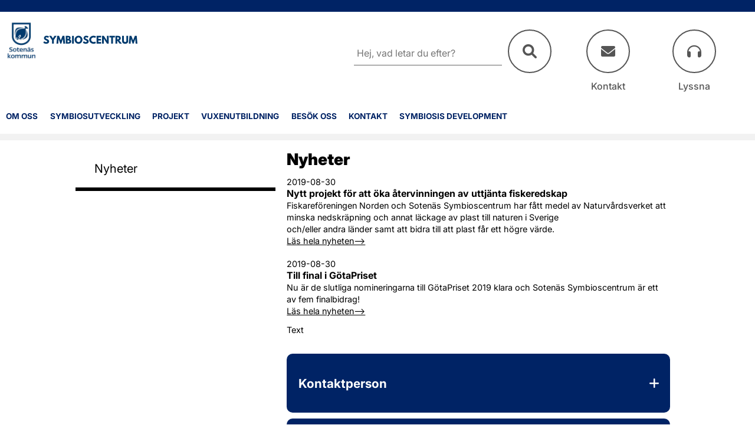

--- FILE ---
content_type: text/html;charset=UTF-8
request_url: http://symbioscentrum.se/nyheter.4.2ee97e281619241ba1631345.html?start=20190801-00000000-AM&end=20190831-235959999-PM
body_size: 11478
content:
<!DOCTYPE html>
<html lang="sv" class="sv-no-js sv-template-undersida">
<head>
   <meta charset="UTF-8">
   <script nonce="c0a1ab01-f8f2-11f0-822c-1f4d280c80b5">(function(c){c.add('sv-js');c.remove('sv-no-js');})(document.documentElement.classList)</script>
   <title>Nyheter - Symbioscentrum</title>
   <link rel="preload" href="/sitevision/system-resource/3efafbfd29811c94603d4a83fb406a3f1256ede3dbeca813082538997d69d35e/js/jquery.js" as="script">
   <link rel="preload" href="/sitevision/system-resource/3efafbfd29811c94603d4a83fb406a3f1256ede3dbeca813082538997d69d35e/envision/envision.js" as="script">
   <link rel="preload" href="/sitevision/system-resource/3efafbfd29811c94603d4a83fb406a3f1256ede3dbeca813082538997d69d35e/js/utils.js" as="script">
   <link rel="preload" href="/sitevision/system-resource/3efafbfd29811c94603d4a83fb406a3f1256ede3dbeca813082538997d69d35e/js/portlets.js" as="script">
               <meta name="keywords" content="vuxutbildning, kurs, kurskatalog">
         <meta name="viewport" content="width=device-width, initial-scale=1, minimum-scale=1, shrink-to-fit=no">
   <meta name="dcterms.identifier" content="http://www.symbioscentrum.se">
   <meta name="dcterms.language" content="sv">
   <meta name="dcterms.format" content="text/html">
   <meta name="dcterms.type" content="text">
   <link rel="canonical" href="http://www.symbioscentrum.se/nyheter.4.2ee97e281619241ba1631345.html">
   <link rel="stylesheet" type="text/css" href="/2.54f7dae815f998980a12ab85/1768860981035/sitevision-responsive-grids.css">
   <link rel="stylesheet" type="text/css" href="/2.54f7dae815f998980a12ab85/1768861128521/sitevision-spacing.css">
   
      <link rel="stylesheet" type="text/css" href="/2.54f7dae815f998980a12ab85/auto/1769221077276/SiteVision.css">
      <link rel="stylesheet" type="text/css" href="/2.54f7dae815f998980a12ab85/0/3578/print/SiteVision.css">
   <link rel="stylesheet" type="text/css" href="/sitevision/system-resource/3efafbfd29811c94603d4a83fb406a3f1256ede3dbeca813082538997d69d35e/css/portlets.css">
   <link rel="stylesheet" type="text/css" href="/sitevision/system-resource/3efafbfd29811c94603d4a83fb406a3f1256ede3dbeca813082538997d69d35e/envision/envision.css">

      <link rel="stylesheet" type="text/css" href="/2.54f7dae815f998980a12ab85/91.54f7dae815f998980a12b14d/1768861544064/0/sv-template-asset.css">
         <link rel="stylesheet" type="text/css" href="/webapp-resource/4.2ee97e281619241ba1631345/360.5a46f2f4199cfd0402deda24/1761658067511/webapp-assets.css">
      <link rel="stylesheet" type="text/css" href="/webapp-resource/4.2ee97e281619241ba1631345/360.56b6801719b0ef588832e4f5/1766167186390/webapp-assets.css">
      <link rel="stylesheet" type="text/css" href="/webapp-resource/4.2ee97e281619241ba1631345/360.56b6801719b0ef588832e4f3/1766167185322/webapp-assets.css">
      <link rel="stylesheet" type="text/css" href="/webapp-resource/4.2ee97e281619241ba1631345/360.56b6801719b0ef588832e4fb/1766167188101/webapp-assets.css">
      <link rel="stylesheet" type="text/css" href="/webapp-resource/4.2ee97e281619241ba1631345/360.56b6801719b0ef588832e4f9/1766167187578/webapp-assets.css">
      <link rel="stylesheet" type="text/css" href="/webapp-resource/4.2ee97e281619241ba1631345/360.56b6801719b0ef588832e4ff/1766167189336/webapp-assets.css">
      <script nonce="c0a1ab01-f8f2-11f0-822c-1f4d280c80b5">!function(t,e){t=t||"docReady",e=e||window;var n=[],o=!1,c=!1;function d(){if(!o){o=!0;for(var t=0;t<n.length;t++)try{n[t].fn.call(window,n[t].ctx)}catch(t){console&&console.error(t)}n=[]}}function a(){"complete"===document.readyState&&d()}e[t]=function(t,e){if("function"!=typeof t)throw new TypeError("callback for docReady(fn) must be a function");o?setTimeout(function(){t(e)},1):(n.push({fn:t,ctx:e}),"complete"===document.readyState?setTimeout(d,1):c||(document.addEventListener?(document.addEventListener("DOMContentLoaded",d,!1),window.addEventListener("load",d,!1)):(document.attachEvent("onreadystatechange",a),window.attachEvent("onload",d)),c=!0))}}("svDocReady",window);</script>
      <script src="/sitevision/system-resource/3efafbfd29811c94603d4a83fb406a3f1256ede3dbeca813082538997d69d35e/js/jquery.js"></script>
      <script src="https://www.browsealoud.com/plus/scripts/ba.js"></script>
   <script src="/2.54f7dae815f998980a12ab85/91.54f7dae815f998980a12b14d/1768861544094/HEAD/0/sv-template-asset.js"></script>
   <script type="text/javascript">
var baTheme = 0,
baUseCookies = true,
baHiddenMode = true,
baHideOnLoad = true,
_baLocale = 'se',
_baMode = 'Lyssna på Talande Webb';</script>
   <link rel="shortcut icon" href="/favicon.ico" type="image/x-icon" />
   <link href="//maxcdn.bootstrapcdn.com/font-awesome/4.2.0/css/font-awesome.min.css" rel="stylesheet">
   <script nonce="c0a1ab01-f8f2-11f0-822c-1f4d280c80b5">
      window.sv = window.sv || {};
      sv.UNSAFE_MAY_CHANGE_AT_ANY_GIVEN_TIME_webAppExternals = {};
      sv.PageContext = {
      pageId: '4.2ee97e281619241ba1631345',
      siteId: '2.54f7dae815f998980a12ab85',
      userIdentityId: '',
      userIdentityReadTimeout: 0,
      userLocale: 'sv_SE',
      dev: false,
      csrfToken: '',
      html5: true,
      useServerSideEvents: false,
      nodeIsReadOnly: false
      };
   </script>
      <script nonce="c0a1ab01-f8f2-11f0-822c-1f4d280c80b5">!function(){"use strict";var t,n={},e={},i={};function r(t){return n[t]=n[t]||{instances:[],modules:{},bundle:{}},n[t]}document.querySelector("html").classList.add("js");var s={registerBootstrapData:function(t,n,i,r,s){var a,o=e[t];o||(o=e[t]={}),(a=o[i])||(a=o[i]={}),a[n]={subComponents:r,options:s}},registerInitialState:function(t,n){i[t]=n},registerApp:function(n){var e=n.applicationId,i=r(e);if(t){var s={};s[e]=i,s[e].instances=[n],t.start(s)}else i.instances.push(n)},registerModule:function(t){r(t.applicationId).modules[t.path]=t},registerBundle:function(t){r(t.applicationId).bundle=t.bundle},getRegistry:function(){return n},setAppStarter:function(n){t=n},getBootstrapData:function(t){return e[t]},getInitialState:function(t){return i[t]}};window.AppRegistry=s}();</script>
   
        <meta name="rek:pubdate" content="2018-02-27T13:02:01.000Z">
        <meta name="rek:moddate" content="2023-04-18T11:16:01.000Z">
        
   
            <script nonce="c0a1ab01-f8f2-11f0-822c-1f4d280c80b5">
                window.__rekai = window.__rekai || {};
                window.__rekai.nonce = 'c0a1ab01-f8f2-11f0-822c-1f4d280c80b5';
                window.__rekai.appdata = {
                    uuid: 'cb05c9ea',
                    
                    initSvAutoComplete: false,
                    svAutoCompleteToTarget: false,
                    svAutoCompleteQna: false,
                    svAutoCompleteShowAllBtn: false,
                    isDevEnvironment: false,
                    consent: {
                        hasRekaiConsent: false,
                        hasAcceptedRekaiConsent: false,
                        hasPendingUserConsents: true
                    }
                };
            </script>
            
   <script src="https://static.rekai.se/cb05c9ea.js" defer></script>
</head>
<body class=" sv-responsive sv-theme-symbios env-m-around--0 c1536" >
<div  id="svid10_54f7dae815f998980a12b008" class="sv-layout c1535"><header class="sv-vertical sv-layout sv-skip-spacer sv-template-layout c1519"  id="svid10_5a46f2f4199cfd0402d7722b"><div class="sv-image-portlet sv-portlet sv-skip-spacer sv-template-portlet
" id="svid12_5a46f2f4199cfd0402dd5608"><div id="Bild1"><!-- Bild 1 --></div><a href="/2.54f7dae815f998980a12ab85.html"><img alt="Till Sotenäs startsida" class="sv-noborder sv-svg c1517"  width="250" height="100" src="/images/18.5a46f2f4199cfd0402dd560c/1761500872947/SYMBIOSCENTUM.svg"></a></div>
<nav class="sv-vertical sv-layout sv-hide-sv-bp-smartphone sv-template-layout c1525"  id="svid10_5a46f2f4199cfd0402d77244"><div class="sv-custom-module sv-marketplace-sitevision-main-menu sv-skip-spacer sv-template-portlet
 c1523"  id="svid12_5a46f2f4199cfd0402d77248"><div id="Huvudmeny"><!-- Huvudmeny --></div><div data-cid="12.5a46f2f4199cfd0402d77248"><nav aria-label="Huvudmeny" data-desktop-nav=""><ul class="jGYNjUL7kDw0kbXc52PR Ep36GJK62f8mSoB8sYhg env-nav env-nav--menubar env-nav--border"><li class="env-nav__item JHqhnGYVngbE8KxpOh4r"><a class="O3DqtrZMTYyNZCgSTalQ env-nav__link" href="/omoss.4.1f39350415fe315b1ac103a7.html">Om oss</a></li><li class="env-nav__item JHqhnGYVngbE8KxpOh4r"><a class="O3DqtrZMTYyNZCgSTalQ env-nav__link" href="/symbiosutveckling.4.1f39350415fe315b1ac103cc.html">Symbiosutveckling</a></li><li class="env-nav__item JHqhnGYVngbE8KxpOh4r"><a class="O3DqtrZMTYyNZCgSTalQ env-nav__link" href="/projekt.4.4835a2a0164870f216769b4.html">Projekt</a></li><li class="env-nav__item JHqhnGYVngbE8KxpOh4r"><a class="O3DqtrZMTYyNZCgSTalQ env-nav__link" href="/vuxenutbildning.4.1f39350415fe315b1ac103bd.html">Vuxenutbildning</a></li><li class="env-nav__item JHqhnGYVngbE8KxpOh4r"><a class="O3DqtrZMTYyNZCgSTalQ env-nav__link" href="/besokoss.4.65b854c9188d75f3a1f70ca5.html">Besök oss</a></li><li class="env-nav__item JHqhnGYVngbE8KxpOh4r"><a class="O3DqtrZMTYyNZCgSTalQ env-nav__link" href="/kontakt.4.300bf9981600bcbed4925d28.html">Kontakt</a></li><li class="env-nav__item JHqhnGYVngbE8KxpOh4r"><a class="O3DqtrZMTYyNZCgSTalQ env-nav__link" href="/symbiosisdevelopment.4.63823e331859e02e4ce1b618.html">Symbiosis development</a></li><li class="env-nav__item il3LiIsi8NKOLdfVB8yE"><div id="sv_yJrnyE-5N4Iry_Bbn4T5g" class="env-dropdown"><button type="button" class="env-button qwTV6Llz1PbDOYH63mUe env-button--slim env-button--icon env-button--link env-button--icon-small env-button--icon-after" data-dropdown="" aria-expanded="false" aria-haspopup="tree" data-target="#sv_yJrnyE-5N4Iry_Bbn4T5g">0<!-- --> <!-- -->till<svg xmlns="http://www.w3.org/2000/svg" viewBox="0 0 24 24" class="env-icon env-icon--medium" aria-hidden="true"><path d="M10.95,15.42c.59,.56,1.53,.56,2.12,0l5.36-5.36c.43-.45,.42-1.16-.03-1.59-.44-.42-1.13-.42-1.57,0h0l-4.83,4.83-4.83-4.83h0c-.45-.43-1.16-.42-1.6,.02-.42,.44-.43,1.13,0,1.57l5.38,5.36Z"></path></svg></button><ul class="env-dropdown__menu env-dropdown__menu--large AKEX_vQaNmr1AZfRk1W_"></ul></div></li></ul></nav></div><script nonce="c0a1ab01-f8f2-11f0-822c-1f4d280c80b5" >AppRegistry.registerBootstrapData('12.5a46f2f4199cfd0402d77248','12.5a46f2f4199cfd0402d77248','AGNOSTIC_RENDERER');</script><script nonce="c0a1ab01-f8f2-11f0-822c-1f4d280c80b5">AppRegistry.registerInitialState('12.5a46f2f4199cfd0402d77248',{"portletName":"Huvudmeny","items":[{"id":"4.1f39350415fe315b1ac103a7","current":false,"active":false,"name":"Om oss","uri":"/omoss.4.1f39350415fe315b1ac103a7.html","items":null,"level":1},{"id":"4.1f39350415fe315b1ac103cc","current":false,"active":false,"name":"Symbiosutveckling","uri":"/symbiosutveckling.4.1f39350415fe315b1ac103cc.html","items":null,"level":1},{"id":"4.4835a2a0164870f216769b4","current":false,"active":false,"name":"Projekt","uri":"/projekt.4.4835a2a0164870f216769b4.html","items":null,"level":1},{"id":"4.1f39350415fe315b1ac103bd","current":false,"active":false,"name":"Vuxenutbildning","uri":"/vuxenutbildning.4.1f39350415fe315b1ac103bd.html","items":null,"level":1},{"id":"4.65b854c9188d75f3a1f70ca5","current":false,"active":false,"name":"Besök oss","uri":"/besokoss.4.65b854c9188d75f3a1f70ca5.html","items":null,"level":1},{"id":"4.300bf9981600bcbed4925d28","current":false,"active":false,"name":"Kontakt","uri":"/kontakt.4.300bf9981600bcbed4925d28.html","items":null,"level":1},{"id":"4.63823e331859e02e4ce1b618","current":false,"active":false,"name":"Symbiosis development","uri":"/symbiosisdevelopment.4.63823e331859e02e4ce1b618.html","items":null,"level":1}]});</script>
<script nonce="c0a1ab01-f8f2-11f0-822c-1f4d280c80b5">AppRegistry.registerApp({applicationId:'marketplace.sitevision.main-menu|1.1.2',htmlElementId:'svid12_5a46f2f4199cfd0402d77248',route:'/',portletId:'12.5a46f2f4199cfd0402d77248',locale:'sv-SE',defaultLocale:'en',webAppId:'marketplace.sitevision.main-menu',webAppVersion:'1.1.2',webAppAopId:'360.56b6801719b0ef588832e4fb',webAppImportTime:'1766167188101',requiredLibs:{"react":"18.3.1"},childComponentStateExtractionStrategy:'BY_ID'});</script></div>
</nav>
<div class="sv-horizontal sv-layout sv-hide-sv-bp-smartphone sv-template-layout c1530"  id="svid10_5a46f2f4199cfd0402d7724a"><div  class="sv-searchform-portlet sv-portlet sv-skip-spacer sv-horizontal-column sv-template-portlet
 c1526" id="svid12_5a46f2f4199cfd0402d772cf"><div id="Sokruta"><!-- Sökruta --></div>

                                                                                                             
<script nonce="c0a1ab01-f8f2-11f0-822c-1f4d280c80b5">
svDocReady(function() {
   // Queries server for a suggestion list and shows it below the search field
   $svjq("#search12_5a46f2f4199cfd0402d772cf").svAutoComplete({
      source: "/4.2ee97e281619241ba1631345/12.5a46f2f4199cfd0402d772cf.json?state=autoComplete",
      minLength: 2,
      delay: 200,
      selectedValueContainerId: "search12_5a46f2f4199cfd0402d772cfselectedState"
   });
   // Backwards compatibility for custom templates
   $svjq("#search12_5a46f2f4199cfd0402d772cf").on('focusin', function() {
      if ($svjq("#search12_5a46f2f4199cfd0402d772cf").val() == "Ange sökord") {
         $svjq("#search12_5a46f2f4199cfd0402d772cf").val("");
         return false;
      }
   });
   // Submit, blocks empty and placeholder queries
   $svjq("#search12_5a46f2f4199cfd0402d772cfbutton").on('click', function() {
      const qry = $svjq("#search12_5a46f2f4199cfd0402d772cf").val();
      if (qry == "" || qry == "Ange sökord") {
         return false;
      }
   });
   // Invokes the search button if user presses the enter key (needed in IE)
   $svjq("#search12_5a46f2f4199cfd0402d772cf").on('keypress', function(e) {
      if (e.which == 13) {
         $svjq("#search12_5a46f2f4199cfd0402d772cfbutton").trigger('focus').trigger('click');
         return false;
      }
   });
});
</script>


   

<div class="search">
  <form method="get" action="/sidor/ovriga/sokresultat.4.54f7dae815f998980a12b08b.html" class="sv-nomargin" id="search12_5a46f2f4199cfd0402d772cfform">
    <div>
      <label for="search12_5a46f2f4199cfd0402d772cf" class="sv-visuallyhidden">Sök</label>
      <input id="search12_5a46f2f4199cfd0402d772cf"
             class="search-box"
             type="text"
             name="query"
             value=""
             autocomplete="off"
                                    data-aria-owns="search12_5a46f2f4199cfd0402d772cflistbox"
               aria-haspopup="listbox"
               aria-autocomplete="both"
               aria-live="polite"
                         placeholder="Hej, vad letar du efter?"
               />
      <button id="search12_5a46f2f4199cfd0402d772cfbutton"
              aria-label="Search-submit"
              type="submit"
              class="search-box-button"
              name="submitButton"
              value="Sök">
      </button>
    </div>
    <div id="search12_5a46f2f4199cfd0402d772cfselectedState" class="sv-visuallyhidden"  aria-atomic="true" aria-live="assertive"></div>
  </form>
</div>

<script>
(function () {
  var formId = 'search12_5a46f2f4199cfd0402d772cf' + 'form';
  var form = document.getElementById(formId);
  var input = document.getElementById('search12_5a46f2f4199cfd0402d772cf');
  var btn = document.getElementById('search12_5a46f2f4199cfd0402d772cfbutton');
  if (!form || !input || !btn) return;

  var helpText = 'Hej, vad letar du efter?';

  // 1) Se till att knappen är klickbar även när fältet är tomt
  btn.removeAttribute('disabled');
  btn.setAttribute('aria-disabled', 'false');

  // Om Sitevisions script försöker toggla disabled vid inputändring – ta bort igen.
  input.addEventListener('input', function () {
    btn.removeAttribute('disabled');
    btn.setAttribute('aria-disabled', 'false');
  });

  // 2) Klick på knappen: tomt => gå till söksida utan query
  btn.addEventListener('click', function (e) {
    var v = (input.value || '').trim();
    if (!v || v === helpText) {
      e.preventDefault();
      e.stopPropagation();
      window.location.href = '/sidor/ovriga/sokresultat.4.54f7dae815f998980a12b08b.html';
    }
    // annars låt vanlig submit ske
  });

  // 3) Submit (Enter i fältet)
  form.addEventListener('submit', function (e) {
    var v = (input.value || '').trim();
    if (!v || v === helpText) {
      e.preventDefault();
      window.location.href = '/sidor/ovriga/sokresultat.4.54f7dae815f998980a12b08b.html';
    }
  });
})();
</script>
</div>
<div class="sv-vertical sv-layout sv-horizontal-column sv-template-layout" id="svid10_5a46f2f4199cfd0402d77264"><div class="sv-fluid-grid sv-sv-grid-maingrid-main sv-layout sv-skip-spacer sv-template-layout" id="svid10_5a46f2f4199cfd0402d772e8"><div class="sv-script-portlet sv-portlet sv-skip-spacer sv-template-portlet
" id="svid12_5a46f2f4199cfd0402d772ec"><div id="Skript"><!-- Skript --></div>

<div class="sol-top-action-links">  
      <a href="/kontakt.4.300bf9981600bcbed4925d28.html" class="sol-top-action-button">
      <span class="contact"></span>
      <span>Kontakt</span>
    </a>
      <a href="/sidor/ovriga/talandewebb.4.54f7dae815f998980a12afc8.html" class="sol-top-action-button">
      <span class="listen"></span>
      <span>Lyssna</span>
    </a>
  </div>
</div>
</div>
</div>
</div>
</header>
<nav aria-label="mobil" class="sv-horizontal env-block-primary sv-layout sv-visible-sv-bp-smartphone flex-center sv-template-layout c1531"  id="svid10_54f7dae815f998980a13153a"><div class="sv-text-portlet sv-use-margins sv-skip-spacer sv-horizontal-column sv-template-portlet
" id="svid12_54f7dae815f998980a131b36"><div id="Ledtextmeny"><!-- Ledtext:meny --></div><div class="sv-text-portlet-content"><p class="sv-font-sidfot-rubrik">Meny</p></div></div>
<div class="sv-vertical sv-layout sv-horizontal-column sv-template-layout" id="svid10_5a46f2f4199cfd0402d77270"><div class="sv-custom-module sv-marketplace-sitevision-mobile-menu sv-skip-spacer sv-template-portlet
" id="svid12_5a46f2f4199cfd0402d77279"><div id="Mobilmeny"><!-- Mobilmeny --></div><div data-cid="12.5a46f2f4199cfd0402d77279"><nav aria-label="Mobilmeny"><button type="button" class="env-button env-button--medium env-button--icon env-button--link" aria-haspopup="dialog">Meny<svg xmlns="http://www.w3.org/2000/svg" viewBox="0 0 24 24" class="env-icon env-icon--medium" aria-hidden="true"><path d="M2.25,18.75c-.41,0-.75-.34-.75-.75s.34-.75,.75-.75H21.75c.41,0,.75,.34,.75,.75s-.34,.75-.75,.75H2.25Z"></path><path d="M2.25,12.75c-.41,0-.75-.34-.75-.75s.34-.75,.75-.75H21.75c.41,0,.75,.34,.75,.75s-.34,.75-.75,.75H2.25Z"></path><path d="M2.25,6.75c-.41,0-.75-.34-.75-.75s.34-.75,.75-.75H21.75c.41,0,.75,.34,.75,.75s-.34,.75-.75,.75H2.25Z"></path></svg></button></nav></div><script nonce="c0a1ab01-f8f2-11f0-822c-1f4d280c80b5" >AppRegistry.registerBootstrapData('12.5a46f2f4199cfd0402d77279','12.5a46f2f4199cfd0402d77279','AGNOSTIC_RENDERER');</script><script nonce="c0a1ab01-f8f2-11f0-822c-1f4d280c80b5">AppRegistry.registerInitialState('12.5a46f2f4199cfd0402d77279',{"portletName":"Mobilmeny","menuColor":"menuColorDefault","menuTextColor":"menuTextDefault","menuStyle":"modal","button":{"text":"Meny","type":"onlyIcon","size":"medium","color":null,"variant":"link"},"items":[{"id":"4.1f39350415fe315b1ac103a7","current":false,"active":false,"name":"Om oss","uri":"/omoss.4.1f39350415fe315b1ac103a7.html","items":[{"notFetched":true,"level":2,"id":"4.248ba3f817924f7387627782"}],"level":1},{"id":"4.1f39350415fe315b1ac103cc","current":false,"active":false,"name":"Symbiosutveckling","uri":"/symbiosutveckling.4.1f39350415fe315b1ac103cc.html","items":[{"notFetched":true,"level":2,"id":"4.2328e976160ddeefff24828d"}],"level":1},{"id":"4.4835a2a0164870f216769b4","current":false,"active":false,"name":"Projekt","uri":"/projekt.4.4835a2a0164870f216769b4.html","items":[{"notFetched":true,"level":2,"id":"4.7cc57af0199358578cab9ae1"}],"level":1},{"id":"4.1f39350415fe315b1ac103bd","current":false,"active":false,"name":"Vuxenutbildning","uri":"/vuxenutbildning.4.1f39350415fe315b1ac103bd.html","items":[{"notFetched":true,"level":2,"id":"4.61e2c03317b7e88447a6bc2f"}],"level":1},{"id":"4.65b854c9188d75f3a1f70ca5","current":false,"active":false,"name":"Besök oss","uri":"/besokoss.4.65b854c9188d75f3a1f70ca5.html","items":null,"level":1},{"id":"4.300bf9981600bcbed4925d28","current":false,"active":false,"name":"Kontakt","uri":"/kontakt.4.300bf9981600bcbed4925d28.html","items":null,"level":1},{"id":"4.63823e331859e02e4ce1b618","current":false,"active":false,"name":"Symbiosis development","uri":"/symbiosisdevelopment.4.63823e331859e02e4ce1b618.html","items":[{"notFetched":true,"level":2,"id":"4.37fce21f187726d70e11fa8a"}],"level":1}]});</script>
<script nonce="c0a1ab01-f8f2-11f0-822c-1f4d280c80b5">AppRegistry.registerApp({applicationId:'marketplace.sitevision.mobile-menu|1.4.2',htmlElementId:'svid12_5a46f2f4199cfd0402d77279',route:'/',portletId:'12.5a46f2f4199cfd0402d77279',locale:'sv-SE',defaultLocale:'en',webAppId:'marketplace.sitevision.mobile-menu',webAppVersion:'1.4.2',webAppAopId:'360.56b6801719b0ef588832e4f9',webAppImportTime:'1766167187578',requiredLibs:{"react":"18.3.1"},childComponentStateExtractionStrategy:'BY_ID'});</script></div>
</div>
</nav>
<main class="sv-vertical sv-layout sv-template-layout c1529"  id="svid10_54f7dae815f998980a12b763"><div id="svid94_54f7dae815f998980a12b2b7"><div class="sv-vertical sv-layout sv-skip-spacer sv-template-layout c1522"  id="svid10_54f7dae815f998980a12d5b9"><div class="sv-layout sv-skip-spacer sv-template-portlet
" id="svid30_54f7dae815f998980a12ac26"><div id="Flernivalank"><!-- Flernivålänk --></div><div class="sv-fluid-grid sv-sv-grid-maingrid-main sv-layout sv-skip-spacer sv-template-layout" id="svid10_54f7dae815f998980a12ef36"><div class="sv-vertical sv-layout sv-skip-spacer sv-template-layout c1520"  id="svid10_54f7dae815f998980a130aa0"><div class="sv-custom-module sv-marketplace-sitevision-breadcrumbs sv-skip-spacer sv-template-portlet
" id="svid12_5a46f2f4199cfd0402dd509a"><div id="Lankstig"><!-- Länkstig --></div></div>
</div>
</div>
</div>
</div>
<div class="sv-vertical sv-layout sv-template-layout c1537"  id="svid10_54f7dae815f998980a12d5a9"><div class="sv-fluid-grid sv-sv-grid-maingrid-main sv-layout sv-skip-spacer sv-template-layout" id="svid10_54f7dae815f998980a12fab0"><div class="sv-vertical sv-layout sv-skip-spacer sv-template-layout" id="svid10_54f7dae815f998980a131142"><div class="sv-row sv-layout sv-skip-spacer sv-template-layout" id="svid10_54f7dae815f998980a131b32"><div class="sv-layout sv-hide-sv-bp-smartphone sv-skip-spacer sv-column-4 sv-template-layout" id="svid10_54f7dae815f998980a131e3b"><div class="sv-layout sv-skip-spacer sv-template-portlet
" id="svid30_54f7dae815f998980a12ac25"><div id="Vansterspalt"><!-- Vänsterspalt --></div><div class="sv-custom-module sv-marketplace-sitevision-sub-menu sv-skip-spacer sv-template-portlet
" id="svid12_5a46f2f4199cfd0402dd509c"><div id="Undermeny"><!-- Undermeny --></div><div data-cid="12.5a46f2f4199cfd0402dd509c"><nav aria-label="Undermeny" class="_FY61UazrbifyvNIxIQS"><ul class="env-list"><li class="env-list__item"><a class="PN3kf117vgdDbNBzt8nU" href="/nyheter.4.2ee97e281619241ba1631345.html">Nyheter</a><ul class="env-list"></ul></li></ul></nav></div><script nonce="c0a1ab01-f8f2-11f0-822c-1f4d280c80b5" >AppRegistry.registerBootstrapData('12.5a46f2f4199cfd0402dd509c','12.5a46f2f4199cfd0402dd509c','AGNOSTIC_RENDERER');</script><script nonce="c0a1ab01-f8f2-11f0-822c-1f4d280c80b5">AppRegistry.registerInitialState('12.5a46f2f4199cfd0402dd509c',{"portletName":"Undermeny","backgroundStyle":null,"root":{"name":"Nyheter","uri":"/nyheter.4.2ee97e281619241ba1631345.html"},"items":[]});</script>
<script nonce="c0a1ab01-f8f2-11f0-822c-1f4d280c80b5">AppRegistry.registerApp({applicationId:'marketplace.sitevision.sub-menu|1.1.5',htmlElementId:'svid12_5a46f2f4199cfd0402dd509c',route:'/',portletId:'12.5a46f2f4199cfd0402dd509c',locale:'sv-SE',defaultLocale:'en',webAppId:'marketplace.sitevision.sub-menu',webAppVersion:'1.1.5',webAppAopId:'360.56b6801719b0ef588832e4f5',webAppImportTime:'1766167186390',requiredLibs:{"react":"18.3.1"},childComponentStateExtractionStrategy:'BY_ID'});</script></div>
</div>
</div>
<div class="sv-layout sv-column-8 sv-template-layout c1515"  id="svid10_54f7dae815f998980a131e40"><div class="sv-spacer-0vt sv-vertical sv-layout sv-skip-spacer sv-template-layout c1538"  id="svid10_54f7dae815f998980a131fd7"><div id="svid94_2ee97e281619241ba163134c" class="pagecontent sv-layout sv-spacer-0vt sv-skip-spacer"><div id="Mittenspalt"><!-- Mittenspalt --></div><div class="sv-text-portlet sv-use-margins sv-skip-spacer" id="svid12_2ee97e281619241ba163134d"><div id="Rubrik"><!-- Rubrik --></div><div class="sv-text-portlet-content"><h1 class="heading" id="h-Nyheter">Nyheter</h1></div></div>
<div class="sv-archive-portlet sv-portlet" id="svid12_2ee97e281619241ba16397a6"><div id="Nyheter"><!-- Nyheter --></div><ul class="sv-channel sv-defaultlist ">
                         <li class="sv-channel-item c1579" >
   
      
      
      

                       <time class="sv-font-vanstermeny" datetime="2019-08-30T08:49:41+02:00">2019-08-30</time>
   
      <span class="sv-font-vanstermeny"><br></span>
   

         
      
      
      

                                   <span class="sv-font-vanstermeny-aktiv">Nytt projekt för att öka återvinningen av uttjänta fiskeredskap</span>
         
         <span class="sv-font-vanstermeny-aktiv"><br></span>
   
         
      
      
      

                                   <span class="normal">Fiskareföreningen Norden och Sotenäs Symbioscentrum har fått medel av Naturvårdsverket att minska nedskräpning och annat läckage av plast till naturen i Sverige<br/>och/eller andra länder samt att bidra till att plast får ett högre värde.</span>
         
         <span class="normal"><br></span>
   
         
      
      
      

                       <span class="c1580">
   
   <a class="normal" href="/sidor/arkivstartsidan/nyheter/nyttprojektforattokaatervinningenavuttjantafiskeredskap.5.26e8591116c84be4b8bcba33.html">

   Läs hela nyheten--&gt;
   
   </a>

      </span>
   
      <span class="normal"><br></span>
   
         
      <div class="sv-clear-both"></div>
   </li>
      <li class="sv-channel-item">
   
      
      
      

                       <time class="sv-font-vanstermeny" datetime="2019-08-30T08:41:59+02:00">2019-08-30</time>
   
      <span class="sv-font-vanstermeny"><br></span>
   

         
      
      
      

                                   <span class="sv-font-vanstermeny-aktiv">Till final i GötaPriset</span>
         
         <span class="sv-font-vanstermeny-aktiv"><br></span>
   
         
      
      
      

                                   <span class="normal">Nu är de slutliga nomineringarna till GötaPriset 2019 klara och Sotenäs Symbioscentrum är ett av fem finalbidrag!</span>
         
         <span class="normal"><br></span>
   
         
      
      
      

                       <span class="c1580">
   
   <a class="normal" href="/sidor/arkivstartsidan/nyheter/tillfinaligotapriset.5.26e8591116c84be4b8bcb9fb.html">

   Läs hela nyheten--&gt;
   
   </a>

      </span>
   
      <span class="normal"><br></span>
   
         
      <div class="sv-clear-both"></div>
   </li>
</ul>



</div>
<div class="sv-text-portlet sv-use-margins" id="svid12_6be00e3717644a15b1d5e9b"><div id="Text"><!-- Text --></div><div class="sv-text-portlet-content"></div></div>
<div class="sv-text-portlet sv-use-margins" id="svid12_37fce21f187726d70e1250ee"><div id="Text1"><!-- Text 1 --></div><div class="sv-text-portlet-content"><p class="normal">Text</p></div></div>
</div></div>
<div class="sv-vertical sv-layout sv-template-layout" id="svid10_5a46f2f4199cfd0402dd635a"><div class="sv-vertical sv-layout sol-expandable sv-skip-spacer sv-template-layout"><div class="sv-script-portlet sv-portlet sv-skip-spacer sv-template-portlet
"><h2>
<button class="sol-expandable__header" aria-expanded="false">
<span class="sv-font-plusbox">Kontaktperson</span>
</button>
</h2>
<script>
	window.svDocReady(function () {
	  var collapse = Soleil.Collapsible.create({
	    parentId: '10_5a46f2f4199cfd0402dd635a',
	    headerSelector: '#svid10_5a46f2f4199cfd0402dd635a .sol-expandable__header',
	    contentSelector: '#svid10_5a46f2f4199cfd0402dd635a .sol-expandable > .sv-decoration-content',
	    activeClass: 'sol-expandable__header--active',
	    time: 150
	  });
	  if (!Soleil.Utils.isOnline()) {
	    collapse.show();
	  }
	});
</script></div>
<div class="sv-vertical sv-layout sv-decoration-content sv-template-layout"><div class="sv-vertical sv-layout sv-skip-spacer sv-decoration-kontaktpersoner sv-template-layout" id="svid10_54f7dae815f998980a12d548"></div>
<div class="sv-vertical sv-layout sv-decoration-kontaktpersoner sv-template-layout" id="svid10_54f7dae815f998980a12d549"></div>
<div id="svid94_2ee97e281619241ba1631350" class="pagecontent sv-layout"><div id="Kontaktperson"><!-- Kontaktperson --></div><div class="sv-archivemenu-portlet sv-portlet sv-skip-spacer c1589"  id="svid12_2ee97e281619241ba16397ab"><div id="Nyhetsmeny"><!-- Nyhetsmeny --></div>








<a href="/nyheter.4.2ee97e281619241ba1631345.html" title="Återställ urval" class="normal">Återställ</a>

<ul class="env-list" aria-label="Nyhetslistor efter månad">

      <li class="env-list__item">
   
         <span class="subheading"><span class="env-assistive-text">År:</span>2025</span>

         <ul class="env-list env-m-bottom--medium">
                  <li class="env-list__item">
      
                     
         
         
         
         <a href="/nyheter.4.2ee97e281619241ba1631345.html?start=20250301-00000000-AM&amp;end=20250331-235959999-PM" title="mars 2025" aria-label="Mars, 2025" class="normal">Mars</a>
               </li>
                  <li class="env-list__item">
      
                     
         
         
         
         <a href="/nyheter.4.2ee97e281619241ba1631345.html?start=20250201-00000000-AM&amp;end=20250228-235959999-PM" title="februari 2025" aria-label="Februari, 2025" class="normal">Februari</a>
               </li>
         </ul>
   </li>

      <li class="env-list__item">
   
         <span class="subheading"><span class="env-assistive-text">År:</span>2024</span>

         <ul class="env-list env-m-bottom--medium">
                  <li class="env-list__item">
      
                     
         
         
         
         <a href="/nyheter.4.2ee97e281619241ba1631345.html?start=20241201-00000000-AM&amp;end=20241231-235959999-PM" title="december 2024" aria-label="December, 2024" class="normal">December</a>
               </li>
                  <li class="env-list__item">
      
                     
         
         
         
         <a href="/nyheter.4.2ee97e281619241ba1631345.html?start=20241001-00000000-AM&amp;end=20241031-235959999-PM" title="oktober 2024" aria-label="Oktober, 2024" class="normal">Oktober</a>
               </li>
                  <li class="env-list__item">
      
                     
         
         
         
         <a href="/nyheter.4.2ee97e281619241ba1631345.html?start=20240901-00000000-AM&amp;end=20240930-235959999-PM" title="september 2024" aria-label="September, 2024" class="normal">September</a>
               </li>
                  <li class="env-list__item">
      
                     
         
         
         
         <a href="/nyheter.4.2ee97e281619241ba1631345.html?start=20240601-00000000-AM&amp;end=20240630-235959999-PM" title="juni 2024" aria-label="Juni, 2024" class="normal">Juni</a>
               </li>
                  <li class="env-list__item">
      
                     
         
         
         
         <a href="/nyheter.4.2ee97e281619241ba1631345.html?start=20240501-00000000-AM&amp;end=20240531-235959999-PM" title="maj 2024" aria-label="Maj, 2024" class="normal">Maj</a>
               </li>
                  <li class="env-list__item">
      
                     
         
         
         
         <a href="/nyheter.4.2ee97e281619241ba1631345.html?start=20240401-00000000-AM&amp;end=20240430-235959999-PM" title="april 2024" aria-label="April, 2024" class="normal">April</a>
               </li>
                  <li class="env-list__item">
      
                     
         
         
         
         <a href="/nyheter.4.2ee97e281619241ba1631345.html?start=20240101-00000000-AM&amp;end=20240131-235959999-PM" title="januari 2024" aria-label="Januari, 2024" class="normal">Januari</a>
               </li>
         </ul>
   </li>

      <li class="env-list__item">
   
         <span class="subheading"><span class="env-assistive-text">År:</span>2023</span>

         <ul class="env-list env-m-bottom--medium">
                  <li class="env-list__item">
      
                     
         
         
         
         <a href="/nyheter.4.2ee97e281619241ba1631345.html?start=20230801-00000000-AM&amp;end=20230831-235959999-PM" title="augusti 2023" aria-label="Augusti, 2023" class="normal">Augusti</a>
               </li>
                  <li class="env-list__item">
      
                     
         
         
         
         <a href="/nyheter.4.2ee97e281619241ba1631345.html?start=20230701-00000000-AM&amp;end=20230731-235959999-PM" title="juli 2023" aria-label="Juli, 2023" class="normal">Juli</a>
               </li>
                  <li class="env-list__item">
      
                     
         
         
         
         <a href="/nyheter.4.2ee97e281619241ba1631345.html?start=20230601-00000000-AM&amp;end=20230630-235959999-PM" title="juni 2023" aria-label="Juni, 2023" class="normal">Juni</a>
               </li>
                  <li class="env-list__item">
      
                     
         
         
         
         <a href="/nyheter.4.2ee97e281619241ba1631345.html?start=20230301-00000000-AM&amp;end=20230331-235959999-PM" title="mars 2023" aria-label="Mars, 2023" class="normal">Mars</a>
               </li>
                  <li class="env-list__item">
      
                     
         
         
         
         <a href="/nyheter.4.2ee97e281619241ba1631345.html?start=20230201-00000000-AM&amp;end=20230228-235959999-PM" title="februari 2023" aria-label="Februari, 2023" class="normal">Februari</a>
               </li>
         </ul>
   </li>

      <li class="env-list__item">
   
         <span class="subheading"><span class="env-assistive-text">År:</span>2022</span>

         <ul class="env-list env-m-bottom--medium">
                  <li class="env-list__item">
      
                     
         
         
         
         <a href="/nyheter.4.2ee97e281619241ba1631345.html?start=20221201-00000000-AM&amp;end=20221231-235959999-PM" title="december 2022" aria-label="December, 2022" class="normal">December</a>
               </li>
                  <li class="env-list__item">
      
                     
         
         
         
         <a href="/nyheter.4.2ee97e281619241ba1631345.html?start=20221101-00000000-AM&amp;end=20221130-235959999-PM" title="november 2022" aria-label="November, 2022" class="normal">November</a>
               </li>
                  <li class="env-list__item">
      
                     
         
         
         
         <a href="/nyheter.4.2ee97e281619241ba1631345.html?start=20221001-00000000-AM&amp;end=20221031-235959999-PM" title="oktober 2022" aria-label="Oktober, 2022" class="normal">Oktober</a>
               </li>
                  <li class="env-list__item">
      
                     
         
         
         
         <a href="/nyheter.4.2ee97e281619241ba1631345.html?start=20220901-00000000-AM&amp;end=20220930-235959999-PM" title="september 2022" aria-label="September, 2022" class="normal">September</a>
               </li>
                  <li class="env-list__item">
      
                     
         
         
         
         <a href="/nyheter.4.2ee97e281619241ba1631345.html?start=20220801-00000000-AM&amp;end=20220831-235959999-PM" title="augusti 2022" aria-label="Augusti, 2022" class="normal">Augusti</a>
               </li>
                  <li class="env-list__item">
      
                     
         
         
         
         <a href="/nyheter.4.2ee97e281619241ba1631345.html?start=20220601-00000000-AM&amp;end=20220630-235959999-PM" title="juni 2022" aria-label="Juni, 2022" class="normal">Juni</a>
               </li>
                  <li class="env-list__item">
      
                     
         
         
         
         <a href="/nyheter.4.2ee97e281619241ba1631345.html?start=20220501-00000000-AM&amp;end=20220531-235959999-PM" title="maj 2022" aria-label="Maj, 2022" class="normal">Maj</a>
               </li>
                  <li class="env-list__item">
      
                     
         
         
         
         <a href="/nyheter.4.2ee97e281619241ba1631345.html?start=20220401-00000000-AM&amp;end=20220430-235959999-PM" title="april 2022" aria-label="April, 2022" class="normal">April</a>
               </li>
                  <li class="env-list__item">
      
                     
         
         
         
         <a href="/nyheter.4.2ee97e281619241ba1631345.html?start=20220101-00000000-AM&amp;end=20220131-235959999-PM" title="januari 2022" aria-label="Januari, 2022" class="normal">Januari</a>
               </li>
         </ul>
   </li>

      <li class="env-list__item">
   
         <span class="subheading"><span class="env-assistive-text">År:</span>2021</span>

         <ul class="env-list env-m-bottom--medium">
                  <li class="env-list__item">
      
                     
         
         
         
         <a href="/nyheter.4.2ee97e281619241ba1631345.html?start=20210601-00000000-AM&amp;end=20210630-235959999-PM" title="juni 2021" aria-label="Juni, 2021" class="normal">Juni</a>
               </li>
                  <li class="env-list__item">
      
                     
         
         
         
         <a href="/nyheter.4.2ee97e281619241ba1631345.html?start=20210401-00000000-AM&amp;end=20210430-235959999-PM" title="april 2021" aria-label="April, 2021" class="normal">April</a>
               </li>
                  <li class="env-list__item">
      
                     
         
         
         
         <a href="/nyheter.4.2ee97e281619241ba1631345.html?start=20210301-00000000-AM&amp;end=20210331-235959999-PM" title="mars 2021" aria-label="Mars, 2021" class="normal">Mars</a>
               </li>
         </ul>
   </li>

      <li class="env-list__item">
   
         <span class="subheading"><span class="env-assistive-text">År:</span>2020</span>

         <ul class="env-list env-m-bottom--medium">
                  <li class="env-list__item">
      
                     
         
         
         
         <a href="/nyheter.4.2ee97e281619241ba1631345.html?start=20201201-00000000-AM&amp;end=20201231-235959999-PM" title="december 2020" aria-label="December, 2020" class="normal">December</a>
               </li>
                  <li class="env-list__item">
      
                     
         
         
         
         <a href="/nyheter.4.2ee97e281619241ba1631345.html?start=20201001-00000000-AM&amp;end=20201031-235959999-PM" title="oktober 2020" aria-label="Oktober, 2020" class="normal">Oktober</a>
               </li>
                  <li class="env-list__item">
      
                     
         
         
         
         <a href="/nyheter.4.2ee97e281619241ba1631345.html?start=20200901-00000000-AM&amp;end=20200930-235959999-PM" title="september 2020" aria-label="September, 2020" class="normal">September</a>
               </li>
                  <li class="env-list__item">
      
                     
         
         
         
         <a href="/nyheter.4.2ee97e281619241ba1631345.html?start=20200801-00000000-AM&amp;end=20200831-235959999-PM" title="augusti 2020" aria-label="Augusti, 2020" class="normal">Augusti</a>
               </li>
                  <li class="env-list__item">
      
                     
         
         
         
         <a href="/nyheter.4.2ee97e281619241ba1631345.html?start=20200301-00000000-AM&amp;end=20200331-235959999-PM" title="mars 2020" aria-label="Mars, 2020" class="normal">Mars</a>
               </li>
                  <li class="env-list__item">
      
                     
         
         
         
         <a href="/nyheter.4.2ee97e281619241ba1631345.html?start=20200201-00000000-AM&amp;end=20200229-235959999-PM" title="februari 2020" aria-label="Februari, 2020" class="normal">Februari</a>
               </li>
         </ul>
   </li>

      <li class="env-list__item">
   
         <span class="subheading"><span class="env-assistive-text">År:</span>2019</span>

         <ul class="env-list env-m-bottom--medium">
                  <li class="env-list__item">
      
                     
         
         
         
         <a href="/nyheter.4.2ee97e281619241ba1631345.html?start=20191001-00000000-AM&amp;end=20191031-235959999-PM" title="oktober 2019" aria-label="Oktober, 2019" class="normal">Oktober</a>
               </li>
                  <li class="env-list__item">
      
                     <span class="normal">Augusti</span>
               </li>
                  <li class="env-list__item">
      
                     
         
         
         
         <a href="/nyheter.4.2ee97e281619241ba1631345.html?start=20190401-00000000-AM&amp;end=20190430-235959999-PM" title="april 2019" aria-label="April, 2019" class="normal">April</a>
               </li>
         </ul>
   </li>

      <li class="env-list__item">
   
         <span class="subheading"><span class="env-assistive-text">År:</span>2018</span>

         <ul class="env-list env-m-bottom--medium">
                  <li class="env-list__item">
      
                     
         
         
         
         <a href="/nyheter.4.2ee97e281619241ba1631345.html?start=20181101-00000000-AM&amp;end=20181130-235959999-PM" title="november 2018" aria-label="November, 2018" class="normal">November</a>
               </li>
                  <li class="env-list__item">
      
                     
         
         
         
         <a href="/nyheter.4.2ee97e281619241ba1631345.html?start=20181001-00000000-AM&amp;end=20181031-235959999-PM" title="oktober 2018" aria-label="Oktober, 2018" class="normal">Oktober</a>
               </li>
                  <li class="env-list__item">
      
                     
         
         
         
         <a href="/nyheter.4.2ee97e281619241ba1631345.html?start=20180901-00000000-AM&amp;end=20180930-235959999-PM" title="september 2018" aria-label="September, 2018" class="normal">September</a>
               </li>
                  <li class="env-list__item">
      
                     
         
         
         
         <a href="/nyheter.4.2ee97e281619241ba1631345.html?start=20180801-00000000-AM&amp;end=20180831-235959999-PM" title="augusti 2018" aria-label="Augusti, 2018" class="normal">Augusti</a>
               </li>
                  <li class="env-list__item">
      
                     
         
         
         
         <a href="/nyheter.4.2ee97e281619241ba1631345.html?start=20180701-00000000-AM&amp;end=20180731-235959999-PM" title="juli 2018" aria-label="Juli, 2018" class="normal">Juli</a>
               </li>
                  <li class="env-list__item">
      
                     
         
         
         
         <a href="/nyheter.4.2ee97e281619241ba1631345.html?start=20180601-00000000-AM&amp;end=20180630-235959999-PM" title="juni 2018" aria-label="Juni, 2018" class="normal">Juni</a>
               </li>
                  <li class="env-list__item">
      
                     
         
         
         
         <a href="/nyheter.4.2ee97e281619241ba1631345.html?start=20180501-00000000-AM&amp;end=20180531-235959999-PM" title="maj 2018" aria-label="Maj, 2018" class="normal">Maj</a>
               </li>
                  <li class="env-list__item">
      
                     
         
         
         
         <a href="/nyheter.4.2ee97e281619241ba1631345.html?start=20180401-00000000-AM&amp;end=20180430-235959999-PM" title="april 2018" aria-label="April, 2018" class="normal">April</a>
               </li>
                  <li class="env-list__item">
      
                     
         
         
         
         <a href="/nyheter.4.2ee97e281619241ba1631345.html?start=20180301-00000000-AM&amp;end=20180331-235959999-PM" title="mars 2018" aria-label="Mars, 2018" class="normal">Mars</a>
               </li>
         </ul>
   </li>

      <li class="env-list__item">
   
         <span class="subheading"><span class="env-assistive-text">År:</span>2017</span>

         <ul class="env-list env-m-bottom--medium">
                  <li class="env-list__item">
      
                     
         
         
         
         <a href="/nyheter.4.2ee97e281619241ba1631345.html?start=20171101-00000000-AM&amp;end=20171130-235959999-PM" title="november 2017" aria-label="November, 2017" class="normal">November</a>
               </li>
         </ul>
   </li>
</ul>
</div>
</div></div>
</div>
</div>
<div class="sv-vertical sv-layout sv-template-layout" id="svid10_54f7dae815f998980a132034"><div class="sv-vertical sv-layout sol-expandable sv-skip-spacer sv-template-layout"><div class="sv-script-portlet sv-portlet sv-skip-spacer sv-template-portlet
"><h2>
<button class="sol-expandable__header" aria-expanded="false">
<span class="sv-font-plusbox">Relaterad information</span>
</button>
</h2>
<script>
	window.svDocReady(function () {
	  var collapse = Soleil.Collapsible.create({
	    parentId: '10_54f7dae815f998980a132034',
	    headerSelector: '#svid10_54f7dae815f998980a132034 .sol-expandable__header',
	    contentSelector: '#svid10_54f7dae815f998980a132034 .sol-expandable > .sv-decoration-content',
	    activeClass: 'sol-expandable__header--active',
	    time: 150
	  });
	  if (!Soleil.Utils.isOnline()) {
	    collapse.show();
	  }
	});
</script></div>
<div class="sv-vertical sv-layout sv-decoration-content sv-template-layout"></div>
</div>
</div>
<div class="sv-text-portlet sv-use-margins sv-template-portlet
" id="svid12_54f7dae815f998980a132000"><div id="Metadatavarden"><!-- Metadatavärden --></div><div class="sv-text-portlet-content"><p class="normal"><strong>Publicerad:</strong> <time datetime="2018-02-27T13:02:01+01:00">2018-02-27 13.02</time><br></p><p class="normal"><strong>Senast ändrad:</strong> <time datetime="2025-09-24T16:01:11+02:00">2025-09-24 16.01</time></p></div></div>
</div>
</div>
</div>
</div>
</div>
</div></main>
<footer class="sv-vertical sv-layout sv-template-layout c1541"  id="svid10_54f7dae815f998980a12b761"><div class="sv-custom-module sv-marketplace-sitevision-toTop sv-skip-spacer sv-template-portlet
" id="svid12_5a46f2f4199cfd0402dd63d3"><div id="Tilltoppen"><!-- Till toppen --></div><div data-cid="12.5a46f2f4199cfd0402dd63d3"></div><script nonce="c0a1ab01-f8f2-11f0-822c-1f4d280c80b5" >AppRegistry.registerBootstrapData('12.5a46f2f4199cfd0402dd63d3','12.5a46f2f4199cfd0402dd63d3','AGNOSTIC_RENDERER');</script><script nonce="c0a1ab01-f8f2-11f0-822c-1f4d280c80b5">AppRegistry.registerInitialState('12.5a46f2f4199cfd0402dd63d3',{"color":"brand","icon":"arrowBoldUp","distanceToShowIcon":"200","position":"right","size":"medium","visibleInMobile":true,"useLabel":false,"borderRadius":"borderRound"});</script>
<script nonce="c0a1ab01-f8f2-11f0-822c-1f4d280c80b5">AppRegistry.registerApp({applicationId:'marketplace.sitevision.toTop|2.1.1',htmlElementId:'svid12_5a46f2f4199cfd0402dd63d3',route:'/',portletId:'12.5a46f2f4199cfd0402dd63d3',locale:'sv-SE',defaultLocale:'en',webAppId:'marketplace.sitevision.toTop',webAppVersion:'2.1.1',webAppAopId:'360.56b6801719b0ef588832e4ff',webAppImportTime:'1766167189336',requiredLibs:{"react":"18.3.1"},childComponentStateExtractionStrategy:'BY_ID'});</script></div>
<div class="sv-vertical sv-layout sv-hide-sv-bp-smartphone sv-template-layout c1540"  id="svid10_54f7dae815f998980a12df4e"><div class="sv-image-portlet sv-portlet sv-skip-spacer sv-template-portlet
 c1528"  id="svid12_54f7dae815f998980a1303ae"><div id="Toppvag"><!-- Topp - våg --></div><img alt="" class="sv-noborder c1534"  width="1400" height="120" srcset="/images/18.54f7dae815f998980a12e011/1761505734132/x160p/sidfot%20topp.webp 160w, /images/18.54f7dae815f998980a12e011/1761505734132/x320p/sidfot%20topp.webp 320w, /images/18.54f7dae815f998980a12e011/1761505734132/x480p/sidfot%20topp.webp 480w, /images/18.54f7dae815f998980a12e011/1761505734132/x640p/sidfot%20topp.webp 640w, /images/18.54f7dae815f998980a12e011/1761505734132/x800p/sidfot%20topp.webp 800w, /images/18.54f7dae815f998980a12e011/1761505734132/x960p/sidfot%20topp.webp 960w, /images/18.54f7dae815f998980a12e011/1761505734132/x1120p/sidfot%20topp.webp 1120w, /images/18.54f7dae815f998980a12e011/1761505734132/x1280p/sidfot%20topp.webp 1280w, /images/18.54f7dae815f998980a12e011/1761505734132/sidfot%20topp.webp 1400w" sizes="100vw" src="/images/18.54f7dae815f998980a12e011/1761505734132/sidfot%20topp.webp"></div>
</div>
<div class="sv-fluid-grid sv-sv-grid-maingrid-main sv-layout sv-template-layout" id="svid10_54f7dae815f998980a12db32"><div class="sv-row sv-layout sv-skip-spacer sv-template-layout" id="svid10_54f7dae815f998980a130e70"><div class="sv-layout sv-skip-spacer sv-column-3 sv-template-layout c1520"  id="svid10_54f7dae815f998980a131a9d"></div>
<div class="sv-layout sv-column-3 sv-template-layout c1520"  id="svid10_54f7dae815f998980a131a9c"><div class="sv-text-portlet sv-use-margins sv-skip-spacer sv-template-portlet
" id="svid12_54f7dae815f998980a131c31"><div id="Rubrik-0"><!-- Rubrik --></div><div class="sv-text-portlet-content"><p class="sv-font-sidfot-rubrik"><strong>ADRESS</strong></p></div></div>
<div class="sv-text-portlet sv-use-margins sv-template-portlet
" id="svid12_54f7dae815f998980a131c33"><div id="Text-0"><!-- Text --></div><div class="sv-text-portlet-content"><p class="sv-font-sidfot-text">Sotenäs Kommun</p><p class="sv-font-sidfot-text">Parkgatan 46</p><p class="sv-font-sidfot-text">456 31 Kungshamn</p><p class="sv-font-sidfot-text"><br></p><p class="sv-font-sidfot-text"><a href="https://www.google.com/maps/place/Soten%C3%A4s+kommun/@58.3587256,11.2584232,17z/data=!3m1!4b1!4m6!3m5!1s0x4645bbbac13121f9:0xeab36840cc0b6ca0!8m2!3d58.3587256!4d11.2609981!16s%2Fg%2F1hc3j6mpm?entry=ttu" rel="external">Hitta hit<svg class="env-link-icon" aria-hidden="true"><use href="/sitevision/link-icons.svg#link-external-tab"></use></svg><span class="env-assistive-text"> Länk till annan webbplats, öppnas i nytt fönster.</span></a></p><p class="sv-font-sidfot-text"><br></p></div></div>
</div>
<div class="sv-layout sv-column-3 sv-template-layout c1520"  id="svid10_54f7dae815f998980a131aa3"><div class="sv-text-portlet sv-use-margins sv-skip-spacer sv-template-portlet
" id="svid12_54f7dae815f998980a131c2e"><div id="Rubrik-1"><!-- Rubrik --></div><div class="sv-text-portlet-content"><p class="sv-font-sidfot-rubrik"><strong>Om webbplatsen</strong></p></div></div>
<div class="sv-text-portlet sv-use-margins sv-template-portlet
" id="svid12_54f7dae815f998980a12ee36"><div id="Text-1"><!-- Text --></div><div class="sv-text-portlet-content"><p class="sv-font-sidfot-text"><a href="/sidor/ovriga/informationomwebbplatsen.4.54f7dae815f998980a12b0e9.html">Information om webbplatsen</a></p><p class="sv-font-sidfot-text"><a href="/sidor/ovriga/omkakorcookies.4.54f7dae815f998980a12ad49.html">Om kakor (cookies)</a></p><p class="sv-font-sidfot-text"><a href="/sidor/ovriga/personuppgiftslagen.4.54f7dae815f998980a12ac24.html">Personuppgiftslagen</a></p><p class="sv-font-sidfot-text"><a href="/sidor/ovriga/webbkarta.4.54f7dae815f998980a12b081.html">Webbkarta</a></p><p class="sv-font-sidfot-text"><a href="/sidor/ovriga/talandewebb.4.54f7dae815f998980a12afc8.html">Talande webb</a></p><p class="sv-font-sidfot-text"><a href="/sidor/ovriga/tillganglighetsredogorelse.4.d2882701845994adaf1ad43.html">Tillgänglighetsredogörelse</a></p></div></div>
</div>
<div class="sv-layout sv-column-3 sv-template-layout c1520"  id="svid10_54f7dae815f998980a131aa2"><div class="sv-text-portlet sv-use-margins sv-skip-spacer sv-template-portlet
" id="svid12_54f7dae815f998980a131c2f"><div id="Rubrik-2"><!-- Rubrik --></div><div class="sv-text-portlet-content"><p class="sv-font-sidfot-rubrik"><strong>Du kan även hitta oss här</strong></p></div></div>
<div class="sv-spacer-0_5emhz sv-horizontal sv-layout sv-template-layout" id="svid10_5cd4a5da17cbdc7e40c9f0e4"><div  class="sv-image-portlet sv-portlet sv-skip-spacer sv-horizontal-column sv-template-portlet
 c1516" id="svid12_5cd4a5da17cbdc7e40c9f0e7"><div id="Bild"><!-- Bild --></div><a href="https://www.facebook.com/sotenassymbios/" rel="external"><img alt="Facebook - Vuxenutbildningen " class="sv-noborder sv-svg c1533"  width="375" height="375" src="/images/18.5cd4a5da17cbdc7e40c9f0e5/1636032118810/icon-facebook.svg"></a></div>
<div class="sv-text-portlet sv-use-margins sv-horizontal-column sv-template-portlet
" id="svid12_5cd4a5da17cbdc7e40c9f104"><div id="Text1-0"><!-- Text 1 --></div><div class="sv-text-portlet-content"><p class="sv-font-sidfot-text"><a href="https://www.facebook.com/sotenassymbioscentrum/" rel="external">Vuxenutbildningen<svg class="env-link-icon" aria-hidden="true"><use href="/sitevision/link-icons.svg#link-external-tab"></use></svg><span class="env-assistive-text"> Länk till annan webbplats, öppnas i nytt fönster.</span></a></p></div></div>
</div>
<div class="sv-vertical sv-layout sv-template-layout" id="svid10_5cd4a5da17cbdc7e40c9f0fe"><div class="sv-spacer-0_5emhz sv-horizontal sv-layout sv-skip-spacer sv-template-layout" id="svid10_5cd4a5da17cbdc7e40c9f0ff"><div  class="sv-image-portlet sv-portlet sv-skip-spacer sv-horizontal-column sv-template-portlet
 c1516" id="svid12_5cd4a5da17cbdc7e40c9f100"><div id="Bild-0"><!-- Bild --></div><a href="https://www.facebook.com/sotenassymbioscentrum/" rel="external"><img alt="Facebook - Vuxenutbildningen " class="sv-noborder sv-svg c1533"  width="375" height="375" src="/images/18.5cd4a5da17cbdc7e40c9f0e5/1636032118810/icon-facebook.svg"></a></div>
<div class="sv-text-portlet sv-use-margins sv-horizontal-column sv-template-portlet
" id="svid12_5cd4a5da17cbdc7e40c9f64c"><div id="Text1-1"><!-- Text 1 --></div><div class="sv-text-portlet-content"><p class="sv-font-sidfot-text"><a href="https://www.facebook.com/sotenassymbios" rel="external">Symbiosutveckling<svg class="env-link-icon" aria-hidden="true"><use href="/sitevision/link-icons.svg#link-external-tab"></use></svg><span class="env-assistive-text"> Länk till annan webbplats, öppnas i nytt fönster.</span></a></p></div></div>
</div>
</div>
</div>
</div>
</div>
<div class="sv-custom-module sv-marketplace-reakai-rekai-webapp sv-template-portlet
" id="svid12_5a46f2f4199cfd0402deda90"><div id="Rekai"><!-- Rek.ai --></div><div class="rekai-main" data-cid="1570a70f-1922-c86e-7f70-f7a5827a12df">
<script nonce="c0a1ab01-f8f2-11f0-822c-1f4d280c80b5">

    window.__rekai = window.__rekai || {};
    window.__rekai.appdata = window.__rekai.appdata || {};
    window.__rekai.appdata.seed = '41008281264a';
    window.__rekai.appdata.viewclick = 'false';


</script>


    
    <script nonce="c0a1ab01-f8f2-11f0-822c-1f4d280c80b5">
    
        window.rek_viewclick = false;
        window.__rekai.addedby = 'sv-app';
    </script>


</div><script nonce="c0a1ab01-f8f2-11f0-822c-1f4d280c80b5">AppRegistry.registerBootstrapData('12.5a46f2f4199cfd0402deda90','1570a70f-1922-c86e-7f70-f7a5827a12df','main',[],undefined);</script><script nonce="c0a1ab01-f8f2-11f0-822c-1f4d280c80b5">AppRegistry.registerInitialState('12.5a46f2f4199cfd0402deda90',{"renderData":{"appContext":{"portletNS":"12_5a46f2f4199cfd0402deda90","appNS":"rekai_12_5a46f2f4199cfd0402deda90","viewMode":true,"editMode":false,"appMode":"gather","currentURI":"/nyheter.4.2ee97e281619241ba1631345.html"},"uuid":"cb05c9ea","isProject":true,"seed":"41008281264a","view":false,"rendertype":"list","filters":{"hits":"10","pagetype":"svpage","notpagetype":["svarticle"],"domain":[],"include":"all","includeSubtree":[],"includeSubtreeNodeId":null,"includeSubtreeNode":null,"includeLevel":"1","exclude":"none","excludeSubtree":[],"excludeSubtreeNodeId":null,"excludeSubtreeNode":null},"rendering":{"useHeader":null,"headerText":"Hitta direkt","headerFontNode":"13.54f7dae815f998980a12ab94","headerFontClass":"normal","headerFontHeadingLevel":0,"zebrastripes1":false,"zebrastripes2":false,"zebrastripes3":false,"zebraStripes1ColorNode":"35.54f7dae815f998980a12acbb","zebraStripes2ColorNode":"35.54f7dae815f998980a12acbb","zebraStripes3ColorNode":"35.54f7dae815f998980a12acbb","cols":"1","useImg":true,"fallbackImgNode":null,"fallbackImgURI":"","titleFontNode":"13.54f7dae815f998980a12ab94","titleFontClass":"normal","titleFontHeadingLevel":0,"useIngress":true,"ingressFontNode":"13.54f7dae815f998980a12ab94","ingressFontClass":"normal","ingressHeadingLevel":0,"useIngressLimit":true,"ingressLimit":"80","zebraStripes1ColorHex":"#ffffff","zebraStripes2ColorHex":"#ffffff","zebraStripes3ColorHex":"#ffffff"},"customTags":"","customTagsRaw":"","customTagsArray":[{"key":"","value":""}],"useLegacySettings":false,"legacySettings":{"pagetype":null,"subtreeId":"","subtreePage":null},"nonce":"c0a1ab01-f8f2-11f0-822c-1f4d280c80b5"},"rendering":"{\"useHeader\":null,\"headerText\":\"Hitta direkt\",\"headerFontNode\":\"13.54f7dae815f998980a12ab94\",\"headerFontClass\":\"normal\",\"headerFontHeadingLevel\":0,\"zebrastripes1\":false,\"zebrastripes2\":false,\"zebrastripes3\":false,\"zebraStripes1ColorNode\":\"35.54f7dae815f998980a12acbb\",\"zebraStripes2ColorNode\":\"35.54f7dae815f998980a12acbb\",\"zebraStripes3ColorNode\":\"35.54f7dae815f998980a12acbb\",\"cols\":\"1\",\"useImg\":true,\"fallbackImgNode\":null,\"fallbackImgURI\":\"\",\"titleFontNode\":\"13.54f7dae815f998980a12ab94\",\"titleFontClass\":\"normal\",\"titleFontHeadingLevel\":0,\"useIngress\":true,\"ingressFontNode\":\"13.54f7dae815f998980a12ab94\",\"ingressFontClass\":\"normal\",\"ingressHeadingLevel\":0,\"useIngressLimit\":true,\"ingressLimit\":\"80\",\"zebraStripes1ColorHex\":\"#ffffff\",\"zebraStripes2ColorHex\":\"#ffffff\",\"zebraStripes3ColorHex\":\"#ffffff\"}","route":"/"});</script>
<script nonce="c0a1ab01-f8f2-11f0-822c-1f4d280c80b5">AppRegistry.registerApp({applicationId:'marketplace.reakai.rekai-webapp|1.6.1',htmlElementId:'svid12_5a46f2f4199cfd0402deda90',route:'/',portletId:'12.5a46f2f4199cfd0402deda90',locale:'sv-SE',defaultLocale:'en',webAppId:'marketplace.reakai.rekai-webapp',webAppVersion:'1.6.1',webAppAopId:'360.5a46f2f4199cfd0402deda24',webAppImportTime:'1761658067511',requiredLibs:{},childComponentStateExtractionStrategy:'BY_ID'});</script></div>
</footer>
</div>




<script src="/sitevision/system-resource/3efafbfd29811c94603d4a83fb406a3f1256ede3dbeca813082538997d69d35e/envision/envision.js"></script>
<script src="/sitevision/system-resource/3efafbfd29811c94603d4a83fb406a3f1256ede3dbeca813082538997d69d35e/js/utils.js"></script>
<script src="/sitevision/system-resource/3efafbfd29811c94603d4a83fb406a3f1256ede3dbeca813082538997d69d35e/js/portlets.js"></script>

<script src="/sitevision/system-resource/3efafbfd29811c94603d4a83fb406a3f1256ede3dbeca813082538997d69d35e/js/webAppExternals/react_18_3.js"></script>
<script src="/webapp-resource/4.2ee97e281619241ba1631345/360.5a46f2f4199cfd0402deda24/1761658067511/webapp-assets.js"></script>
<script src="/webapp-resource/4.2ee97e281619241ba1631345/360.56b6801719b0ef588832e4f5/1766167186390/webapp-assets.js"></script>
<script src="/webapp-resource/4.2ee97e281619241ba1631345/360.56b6801719b0ef588832e4fb/1766167188101/webapp-assets.js"></script>
<script src="/webapp-resource/4.2ee97e281619241ba1631345/360.56b6801719b0ef588832e4f9/1766167187578/webapp-assets.js"></script>
<script src="/webapp-resource/4.2ee97e281619241ba1631345/360.56b6801719b0ef588832e4ff/1766167189336/webapp-assets.js"></script>
<script src="/sitevision/system-resource/3efafbfd29811c94603d4a83fb406a3f1256ede3dbeca813082538997d69d35e/webapps/webapp_sdk-legacy.js"></script>
</body>
</html>

--- FILE ---
content_type: text/css
request_url: http://symbioscentrum.se/2.54f7dae815f998980a12ab85/1768860981035/sitevision-responsive-grids.css
body_size: 5026
content:
*[class*='sv-row'] *[class*='sv-row']{width:auto;max-width:none;min-width:0}*[class*='sv-push-'],*[class*='sv-pull-']{position:relative}.sv-grid *[class*="sv-column-"] + *[class*="sv-column-"]:last-child,.sv-fixed-fluid-grid *[class*="sv-column-"] + *[class*="sv-column-"]:last-child,.sv-fluid-grid *[class*="sv-column-"] + *[class*="sv-column-"]:last-child{float:right}/** * Need to override the float right setting on pushed and * pulled elements */.sv-grid *[class*="sv-column-"] + *[class*="sv-column-"].sv-dead-end,.sv-grid *[class*="sv-column-"] + *[class*='sv-push-']:last-child,.sv-grid *[class*="sv-column-"] + *[class*='sv-pull-']:last-child,.sv-fluid-grid *[class*="sv-column-"] + *[class*="sv-column-"].sv-dead-end,.sv-fluid-grid *[class*="sv-column-"] + *[class*='sv-push-']:last-child,.sv-fluid-grid *[class*="sv-column-"] + *[class*='sv-pull-']:last-child,.sv-fixed-fluid-grid *[class*="sv-column-"] + *[class*="sv-column-"].sv-dead-end,.sv-fixed-fluid-grid *[class*="sv-column-"] + *[class*='sv-push-']:last-child,.sv-fixed-fluid-grid *[class*="sv-column-"] + *[class*='sv-pull-']:last-child{float:left}.sv-column-1,.sv-column-2,.sv-column-3,.sv-column-4,.sv-column-5,.sv-column-6,.sv-column-7,.sv-column-8,.sv-column-9,.sv-column-10,.sv-column-11,.sv-column-12{float:left;display:inline;-webkit-box-sizing:border-box;-moz-box-sizing:border-box;box-sizing:border-box}.sv-row{margin-right:auto;margin-left:auto}.sv-row:before,.sv-row:after{content:" ";display:table}.sv-row:after{clear:both}.sv-grid .sv-row *[class*='sv-column']:first-of-type,.sv-fluid-grid .sv-row *[class*='sv-column']:first-of-type,.sv-fixed-fluid-grid .sv-row *[class*='sv-column']:first-of-type,.sv-fixed-fluid-grid .sv-row .sv-row *[class*='sv-column']:first-of-type{margin-left:0}.sv-sv-grid-maingrid-main{margin-right:auto;margin-left:auto;}.sv-sv-grid-maingrid-main.sv-grid{width:1024px}.sv-sv-grid-maingrid-main.sv-fluid-grid,.sv-sv-grid-maingrid-main.sv-fixed-fluid-grid{max-width:1024px}.sv-grid.sv-sv-grid-maingrid-main .sv-column-1,.sv-grid.sv-sv-grid-maingrid-main .sv-column-2,.sv-grid.sv-sv-grid-maingrid-main .sv-column-3,.sv-grid.sv-sv-grid-maingrid-main .sv-column-4,.sv-grid.sv-sv-grid-maingrid-main .sv-column-5,.sv-grid.sv-sv-grid-maingrid-main .sv-column-6,.sv-grid.sv-sv-grid-maingrid-main .sv-column-7,.sv-grid.sv-sv-grid-maingrid-main .sv-column-8,.sv-grid.sv-sv-grid-maingrid-main .sv-column-9,.sv-grid.sv-sv-grid-maingrid-main .sv-column-10,.sv-grid.sv-sv-grid-maingrid-main .sv-column-11,.sv-grid.sv-sv-grid-maingrid-main .sv-column-12{margin-left:3px}.sv-fluid-grid.sv-sv-grid-maingrid-main .sv-column-1,.sv-fixed-fluid-grid.sv-sv-grid-maingrid-main .sv-column-1,.sv-fluid-grid.sv-sv-grid-maingrid-main .sv-column-2,.sv-fixed-fluid-grid.sv-sv-grid-maingrid-main .sv-column-2,.sv-fluid-grid.sv-sv-grid-maingrid-main .sv-column-3,.sv-fixed-fluid-grid.sv-sv-grid-maingrid-main .sv-column-3,.sv-fluid-grid.sv-sv-grid-maingrid-main .sv-column-4,.sv-fixed-fluid-grid.sv-sv-grid-maingrid-main .sv-column-4,.sv-fluid-grid.sv-sv-grid-maingrid-main .sv-column-5,.sv-fixed-fluid-grid.sv-sv-grid-maingrid-main .sv-column-5,.sv-fluid-grid.sv-sv-grid-maingrid-main .sv-column-6,.sv-fixed-fluid-grid.sv-sv-grid-maingrid-main .sv-column-6,.sv-fluid-grid.sv-sv-grid-maingrid-main .sv-column-7,.sv-fixed-fluid-grid.sv-sv-grid-maingrid-main .sv-column-7,.sv-fluid-grid.sv-sv-grid-maingrid-main .sv-column-8,.sv-fixed-fluid-grid.sv-sv-grid-maingrid-main .sv-column-8,.sv-fluid-grid.sv-sv-grid-maingrid-main .sv-column-9,.sv-fixed-fluid-grid.sv-sv-grid-maingrid-main .sv-column-9,.sv-fluid-grid.sv-sv-grid-maingrid-main .sv-column-10,.sv-fixed-fluid-grid.sv-sv-grid-maingrid-main .sv-column-10,.sv-fluid-grid.sv-sv-grid-maingrid-main .sv-column-11,.sv-fixed-fluid-grid.sv-sv-grid-maingrid-main .sv-column-11,.sv-fluid-grid.sv-sv-grid-maingrid-main .sv-column-12,.sv-fixed-fluid-grid.sv-sv-grid-maingrid-main .sv-column-12{margin-left:0.29296875%;}.sv-sv-grid-maingrid-main.sv-grid .sv-column-12{width:1024px}.sv-sv-grid-maingrid-main.sv-grid .sv-column-11{width:938.4166666666666px}.sv-sv-grid-maingrid-main.sv-grid .sv-column-10{width:852.8333333333333px}.sv-sv-grid-maingrid-main.sv-grid .sv-column-9{width:767.25px}.sv-sv-grid-maingrid-main.sv-grid .sv-column-8{width:681.6666666666666px}.sv-sv-grid-maingrid-main.sv-grid .sv-column-7{width:596.0833333333333px}.sv-sv-grid-maingrid-main.sv-grid .sv-column-6{width:510.5px}.sv-sv-grid-maingrid-main.sv-grid .sv-column-5{width:424.91666666666663px}.sv-sv-grid-maingrid-main.sv-grid .sv-column-4{width:339.3333333333333px}.sv-sv-grid-maingrid-main.sv-grid .sv-column-3{width:253.75px}.sv-sv-grid-maingrid-main.sv-grid .sv-column-2{width:168.16666666666666px}.sv-sv-grid-maingrid-main.sv-grid .sv-column-1{width:82.58333333333333px}.sv-sv-grid-maingrid-main.sv-fluid-grid .sv-column-12{width:100%;}.sv-sv-grid-maingrid-main.sv-fluid-grid .sv-column-11{width:91.64225260416667%;}.sv-sv-grid-maingrid-main.sv-fluid-grid .sv-column-10{width:83.28450520833334%;}.sv-sv-grid-maingrid-main.sv-fluid-grid .sv-column-9{width:74.9267578125%;}.sv-sv-grid-maingrid-main.sv-fluid-grid .sv-column-8{width:66.56901041666667%;}.sv-sv-grid-maingrid-main.sv-fluid-grid .sv-column-7{width:58.211263020833336%;}.sv-sv-grid-maingrid-main.sv-fluid-grid .sv-column-6{width:49.853515625%;}.sv-sv-grid-maingrid-main.sv-fluid-grid .sv-column-5{width:41.49576822916667%;}.sv-sv-grid-maingrid-main.sv-fluid-grid .sv-column-4{width:33.138020833333336%;}.sv-sv-grid-maingrid-main.sv-fluid-grid .sv-column-3{width:24.7802734375%;}.sv-sv-grid-maingrid-main.sv-fluid-grid .sv-column-2{width:16.422526041666668%;}.sv-sv-grid-maingrid-main.sv-fluid-grid .sv-column-1{width:8.064778645833334%;}.sv-sv-grid-maingrid-main.sv-fixed-fluid-grid .sv-column-12{width:100%;}.sv-sv-grid-maingrid-main.sv-fixed-fluid-grid .sv-column-12 .sv-column-12{width:100%;margin-left:0.29296875%;}.sv-sv-grid-maingrid-main.sv-fixed-fluid-grid .sv-column-12 .sv-column-11{width:91.64225260416667%;margin-left:0.29296875%;}.sv-sv-grid-maingrid-main.sv-fixed-fluid-grid .sv-column-12 .sv-column-10{width:83.28450520833334%;margin-left:0.29296875%;}.sv-sv-grid-maingrid-main.sv-fixed-fluid-grid .sv-column-12 .sv-column-9{width:74.9267578125%;margin-left:0.29296875%;}.sv-sv-grid-maingrid-main.sv-fixed-fluid-grid .sv-column-12 .sv-column-8{width:66.56901041666667%;margin-left:0.29296875%;}.sv-sv-grid-maingrid-main.sv-fixed-fluid-grid .sv-column-12 .sv-column-7{width:58.211263020833336%;margin-left:0.29296875%;}.sv-sv-grid-maingrid-main.sv-fixed-fluid-grid .sv-column-12 .sv-column-6{width:49.853515625%;margin-left:0.29296875%;}.sv-sv-grid-maingrid-main.sv-fixed-fluid-grid .sv-column-12 .sv-column-5{width:41.49576822916667%;margin-left:0.29296875%;}.sv-sv-grid-maingrid-main.sv-fixed-fluid-grid .sv-column-12 .sv-column-4{width:33.138020833333336%;margin-left:0.29296875%;}.sv-sv-grid-maingrid-main.sv-fixed-fluid-grid .sv-column-12 .sv-column-3{width:24.7802734375%;margin-left:0.29296875%;}.sv-sv-grid-maingrid-main.sv-fixed-fluid-grid .sv-column-12 .sv-column-2{width:16.422526041666668%;margin-left:0.29296875%;}.sv-sv-grid-maingrid-main.sv-fixed-fluid-grid .sv-column-12 .sv-column-1{width:8.064778645833334%;margin-left:0.29296875%;}.sv-sv-grid-maingrid-main.sv-fixed-fluid-grid .sv-column-11{width:91.64225260416667%;}.sv-sv-grid-maingrid-main.sv-fixed-fluid-grid .sv-column-11 .sv-column-11{width:100%;margin-left:0.31968741674806855%;}.sv-sv-grid-maingrid-main.sv-fixed-fluid-grid .sv-column-11 .sv-column-10{width:90.88002841665927%;margin-left:0.31968741674806855%;}.sv-sv-grid-maingrid-main.sv-fixed-fluid-grid .sv-column-11 .sv-column-9{width:81.76005683331853%;margin-left:0.31968741674806855%;}.sv-sv-grid-maingrid-main.sv-fixed-fluid-grid .sv-column-11 .sv-column-8{width:72.6400852499778%;margin-left:0.31968741674806855%;}.sv-sv-grid-maingrid-main.sv-fixed-fluid-grid .sv-column-11 .sv-column-7{width:63.520113666637066%;margin-left:0.31968741674806855%;}.sv-sv-grid-maingrid-main.sv-fixed-fluid-grid .sv-column-11 .sv-column-6{width:54.40014208329633%;margin-left:0.31968741674806855%;}.sv-sv-grid-maingrid-main.sv-fixed-fluid-grid .sv-column-11 .sv-column-5{width:45.2801704999556%;margin-left:0.31968741674806855%;}.sv-sv-grid-maingrid-main.sv-fixed-fluid-grid .sv-column-11 .sv-column-4{width:36.16019891661487%;margin-left:0.31968741674806855%;}.sv-sv-grid-maingrid-main.sv-fixed-fluid-grid .sv-column-11 .sv-column-3{width:27.04022733327413%;margin-left:0.31968741674806855%;}.sv-sv-grid-maingrid-main.sv-fixed-fluid-grid .sv-column-11 .sv-column-2{width:17.920255749933396%;margin-left:0.31968741674806855%;}.sv-sv-grid-maingrid-main.sv-fixed-fluid-grid .sv-column-11 .sv-column-1{width:8.800284166592665%;margin-left:0.31968741674806855%;}.sv-sv-grid-maingrid-main.sv-fixed-fluid-grid .sv-column-10{width:83.28450520833334%;}.sv-sv-grid-maingrid-main.sv-fixed-fluid-grid .sv-column-10 .sv-column-10{width:100%;margin-left:0.3517686144225131%;}.sv-sv-grid-maingrid-main.sv-fixed-fluid-grid .sv-column-10 .sv-column-9{width:89.96482313855773%;margin-left:0.3517686144225131%;}.sv-sv-grid-maingrid-main.sv-fixed-fluid-grid .sv-column-10 .sv-column-8{width:79.9296462771155%;margin-left:0.3517686144225131%;}.sv-sv-grid-maingrid-main.sv-fixed-fluid-grid .sv-column-10 .sv-column-7{width:69.89446941567324%;margin-left:0.3517686144225131%;}.sv-sv-grid-maingrid-main.sv-fixed-fluid-grid .sv-column-10 .sv-column-6{width:59.85929255423099%;margin-left:0.3517686144225131%;}.sv-sv-grid-maingrid-main.sv-fixed-fluid-grid .sv-column-10 .sv-column-5{width:49.824115692788745%;margin-left:0.3517686144225131%;}.sv-sv-grid-maingrid-main.sv-fixed-fluid-grid .sv-column-10 .sv-column-4{width:39.78893883134649%;margin-left:0.3517686144225131%;}.sv-sv-grid-maingrid-main.sv-fixed-fluid-grid .sv-column-10 .sv-column-3{width:29.753761969904236%;margin-left:0.3517686144225131%;}.sv-sv-grid-maingrid-main.sv-fixed-fluid-grid .sv-column-10 .sv-column-2{width:19.71858510846199%;margin-left:0.3517686144225131%;}.sv-sv-grid-maingrid-main.sv-fixed-fluid-grid .sv-column-10 .sv-column-1{width:9.683408247019738%;margin-left:0.3517686144225131%;}.sv-sv-grid-maingrid-main.sv-fixed-fluid-grid .sv-column-9{width:74.9267578125%;}.sv-sv-grid-maingrid-main.sv-fixed-fluid-grid .sv-column-9 .sv-column-9{width:100%;margin-left:0.39100684261974583%;}.sv-sv-grid-maingrid-main.sv-fixed-fluid-grid .sv-column-9 .sv-column-8{width:88.84544368415337%;margin-left:0.39100684261974583%;}.sv-sv-grid-maingrid-main.sv-fixed-fluid-grid .sv-column-9 .sv-column-7{width:77.69088736830673%;margin-left:0.39100684261974583%;}.sv-sv-grid-maingrid-main.sv-fixed-fluid-grid .sv-column-9 .sv-column-6{width:66.53633105246008%;margin-left:0.39100684261974583%;}.sv-sv-grid-maingrid-main.sv-fixed-fluid-grid .sv-column-9 .sv-column-5{width:55.38177473661345%;margin-left:0.39100684261974583%;}.sv-sv-grid-maingrid-main.sv-fixed-fluid-grid .sv-column-9 .sv-column-4{width:44.22721842076681%;margin-left:0.39100684261974583%;}.sv-sv-grid-maingrid-main.sv-fixed-fluid-grid .sv-column-9 .sv-column-3{width:33.07266210492017%;margin-left:0.39100684261974583%;}.sv-sv-grid-maingrid-main.sv-fixed-fluid-grid .sv-column-9 .sv-column-2{width:21.918105789073532%;margin-left:0.39100684261974583%;}.sv-sv-grid-maingrid-main.sv-fixed-fluid-grid .sv-column-9 .sv-column-1{width:10.763549473226893%;margin-left:0.39100684261974583%;}.sv-sv-grid-maingrid-main.sv-fixed-fluid-grid .sv-column-8{width:66.56901041666667%;}.sv-sv-grid-maingrid-main.sv-fixed-fluid-grid .sv-column-8 .sv-column-8{width:100%;margin-left:0.4400977995110024%;}.sv-sv-grid-maingrid-main.sv-fixed-fluid-grid .sv-column-8 .sv-column-7{width:87.44498777506112%;margin-left:0.4400977995110024%;}.sv-sv-grid-maingrid-main.sv-fixed-fluid-grid .sv-column-8 .sv-column-6{width:74.88997555012224%;margin-left:0.4400977995110024%;}.sv-sv-grid-maingrid-main.sv-fixed-fluid-grid .sv-column-8 .sv-column-5{width:62.33496332518338%;margin-left:0.4400977995110024%;}.sv-sv-grid-maingrid-main.sv-fixed-fluid-grid .sv-column-8 .sv-column-4{width:49.779951100244496%;margin-left:0.4400977995110024%;}.sv-sv-grid-maingrid-main.sv-fixed-fluid-grid .sv-column-8 .sv-column-3{width:37.22493887530562%;margin-left:0.4400977995110024%;}.sv-sv-grid-maingrid-main.sv-fixed-fluid-grid .sv-column-8 .sv-column-2{width:24.669926650366747%;margin-left:0.4400977995110024%;}.sv-sv-grid-maingrid-main.sv-fixed-fluid-grid .sv-column-8 .sv-column-1{width:12.114914425427873%;margin-left:0.4400977995110024%;}.sv-sv-grid-maingrid-main.sv-fixed-fluid-grid .sv-column-7{width:58.211263020833336%;}.sv-sv-grid-maingrid-main.sv-fixed-fluid-grid .sv-column-7 .sv-column-7{width:100%;margin-left:0.5032853348245491%;}.sv-sv-grid-maingrid-main.sv-fixed-fluid-grid .sv-column-7 .sv-column-6{width:85.64238780931078%;margin-left:0.5032853348245491%;}.sv-sv-grid-maingrid-main.sv-fixed-fluid-grid .sv-column-7 .sv-column-5{width:71.28477561862157%;margin-left:0.5032853348245491%;}.sv-sv-grid-maingrid-main.sv-fixed-fluid-grid .sv-column-7 .sv-column-4{width:56.927163427932335%;margin-left:0.5032853348245491%;}.sv-sv-grid-maingrid-main.sv-fixed-fluid-grid .sv-column-7 .sv-column-3{width:42.56955123724311%;margin-left:0.5032853348245491%;}.sv-sv-grid-maingrid-main.sv-fixed-fluid-grid .sv-column-7 .sv-column-2{width:28.211939046553898%;margin-left:0.5032853348245491%;}.sv-sv-grid-maingrid-main.sv-fixed-fluid-grid .sv-column-7 .sv-column-1{width:13.854326855864674%;margin-left:0.5032853348245491%;}.sv-sv-grid-maingrid-main.sv-fixed-fluid-grid .sv-column-6{width:49.853515625%;}.sv-sv-grid-maingrid-main.sv-fixed-fluid-grid .sv-column-6 .sv-column-6{width:100%;margin-left:0.5876591576885406%;}.sv-sv-grid-maingrid-main.sv-fixed-fluid-grid .sv-column-6 .sv-column-5{width:83.23539014038526%;margin-left:0.5876591576885406%;}.sv-sv-grid-maingrid-main.sv-fixed-fluid-grid .sv-column-6 .sv-column-4{width:66.4707802807705%;margin-left:0.5876591576885406%;}.sv-sv-grid-maingrid-main.sv-fixed-fluid-grid .sv-column-6 .sv-column-3{width:49.70617042115573%;margin-left:0.5876591576885406%;}.sv-sv-grid-maingrid-main.sv-fixed-fluid-grid .sv-column-6 .sv-column-2{width:32.941560561540975%;margin-left:0.5876591576885406%;}.sv-sv-grid-maingrid-main.sv-fixed-fluid-grid .sv-column-6 .sv-column-1{width:16.176950701926216%;margin-left:0.5876591576885406%;}.sv-sv-grid-maingrid-main.sv-fixed-fluid-grid .sv-column-5{width:41.49576822916667%;}.sv-sv-grid-maingrid-main.sv-fixed-fluid-grid .sv-column-5 .sv-column-5{width:100%;margin-left:0.7060207883898802%;}.sv-sv-grid-maingrid-main.sv-fixed-fluid-grid .sv-column-5 .sv-column-4{width:79.85879584232201%;margin-left:0.7060207883898802%;}.sv-sv-grid-maingrid-main.sv-fixed-fluid-grid .sv-column-5 .sv-column-3{width:59.71759168464404%;margin-left:0.7060207883898802%;}.sv-sv-grid-maingrid-main.sv-fixed-fluid-grid .sv-column-5 .sv-column-2{width:39.57638752696607%;margin-left:0.7060207883898802%;}.sv-sv-grid-maingrid-main.sv-fixed-fluid-grid .sv-column-5 .sv-column-1{width:19.435183369288094%;margin-left:0.7060207883898802%;}.sv-sv-grid-maingrid-main.sv-fixed-fluid-grid .sv-column-4{width:33.138020833333336%;}.sv-sv-grid-maingrid-main.sv-fixed-fluid-grid .sv-column-4 .sv-column-4{width:100%;margin-left:0.8840864440078585%;}.sv-sv-grid-maingrid-main.sv-fixed-fluid-grid .sv-column-4 .sv-column-3{width:74.77897838899803%;margin-left:0.8840864440078585%;}.sv-sv-grid-maingrid-main.sv-fixed-fluid-grid .sv-column-4 .sv-column-2{width:49.55795677799607%;margin-left:0.8840864440078585%;}.sv-sv-grid-maingrid-main.sv-fixed-fluid-grid .sv-column-4 .sv-column-1{width:24.336935166994106%;margin-left:0.8840864440078585%;}.sv-sv-grid-maingrid-main.sv-fixed-fluid-grid .sv-column-3{width:24.7802734375%;}.sv-sv-grid-maingrid-main.sv-fixed-fluid-grid .sv-column-3 .sv-column-3{width:100%;margin-left:1.1822660098522169%;}.sv-sv-grid-maingrid-main.sv-fixed-fluid-grid .sv-column-3 .sv-column-2{width:66.27257799671594%;margin-left:1.1822660098522169%;}.sv-sv-grid-maingrid-main.sv-fixed-fluid-grid .sv-column-3 .sv-column-1{width:32.545155993431855%;margin-left:1.1822660098522169%;}.sv-sv-grid-maingrid-main.sv-fixed-fluid-grid .sv-column-2{width:16.422526041666668%;}.sv-sv-grid-maingrid-main.sv-fixed-fluid-grid .sv-column-2 .sv-column-2{width:100%;margin-left:1.7839444995044598%;}.sv-sv-grid-maingrid-main.sv-fixed-fluid-grid .sv-column-2 .sv-column-1{width:49.10802775024777%;margin-left:1.7839444995044598%;}.sv-sv-grid-maingrid-main.sv-fixed-fluid-grid .sv-column-1{width:8.064778645833334%;}.sv-sv-grid-maingrid-main.sv-fixed-fluid-grid .sv-column-1 .sv-column-1{width:100%;margin-left:3.6326942482341065%;}.sv-sv-grid-maingrid-main.sv-grid .sv-push-1{left:85.58333333333333px}.sv-sv-grid-maingrid-main.sv-grid .sv-pull-1{left:-85.58333333333333px}.sv-sv-grid-maingrid-main.sv-grid .sv-pull-1:first-child{left:-82.58333333333333px}.sv-sv-grid-maingrid-main.sv-grid .sv-push-2{left:171.16666666666666px}.sv-sv-grid-maingrid-main.sv-grid .sv-pull-2{left:-171.16666666666666px}.sv-sv-grid-maingrid-main.sv-grid .sv-pull-2:first-child{left:-168.16666666666666px}.sv-sv-grid-maingrid-main.sv-grid .sv-push-3{left:256.75px}.sv-sv-grid-maingrid-main.sv-grid .sv-pull-3{left:-256.75px}.sv-sv-grid-maingrid-main.sv-grid .sv-pull-3:first-child{left:-253.75px}.sv-sv-grid-maingrid-main.sv-grid .sv-push-4{left:342.3333333333333px}.sv-sv-grid-maingrid-main.sv-grid .sv-pull-4{left:-342.3333333333333px}.sv-sv-grid-maingrid-main.sv-grid .sv-pull-4:first-child{left:-339.3333333333333px}.sv-sv-grid-maingrid-main.sv-grid .sv-push-5{left:427.91666666666663px}.sv-sv-grid-maingrid-main.sv-grid .sv-pull-5{left:-427.91666666666663px}.sv-sv-grid-maingrid-main.sv-grid .sv-pull-5:first-child{left:-424.91666666666663px}.sv-sv-grid-maingrid-main.sv-grid .sv-push-6{left:513.5px}.sv-sv-grid-maingrid-main.sv-grid .sv-pull-6{left:-513.5px}.sv-sv-grid-maingrid-main.sv-grid .sv-pull-6:first-child{left:-510.5px}.sv-sv-grid-maingrid-main.sv-grid .sv-push-7{left:599.0833333333333px}.sv-sv-grid-maingrid-main.sv-grid .sv-pull-7{left:-599.0833333333333px}.sv-sv-grid-maingrid-main.sv-grid .sv-pull-7:first-child{left:-596.0833333333333px}.sv-sv-grid-maingrid-main.sv-grid .sv-push-8{left:684.6666666666666px}.sv-sv-grid-maingrid-main.sv-grid .sv-pull-8{left:-684.6666666666666px}.sv-sv-grid-maingrid-main.sv-grid .sv-pull-8:first-child{left:-681.6666666666666px}.sv-sv-grid-maingrid-main.sv-grid .sv-push-9{left:770.25px}.sv-sv-grid-maingrid-main.sv-grid .sv-pull-9{left:-770.25px}.sv-sv-grid-maingrid-main.sv-grid .sv-pull-9:first-child{left:-767.25px}.sv-sv-grid-maingrid-main.sv-grid .sv-push-10{left:855.8333333333333px}.sv-sv-grid-maingrid-main.sv-grid .sv-pull-10{left:-855.8333333333333px}.sv-sv-grid-maingrid-main.sv-grid .sv-pull-10:first-child{left:-852.8333333333333px}.sv-sv-grid-maingrid-main.sv-grid .sv-push-11{left:941.4166666666666px}.sv-sv-grid-maingrid-main.sv-grid .sv-pull-11{left:-941.4166666666666px}.sv-sv-grid-maingrid-main.sv-grid .sv-pull-11:first-child{left:-938.4166666666666px}.sv-sv-grid-maingrid-main.sv-grid .sv-push-12{left:1027px}.sv-sv-grid-maingrid-main.sv-grid .sv-pull-12{left:-1027px}.sv-sv-grid-maingrid-main.sv-grid .sv-pull-12:first-child{left:-1024px}.sv-sv-grid-maingrid-main.sv-fixed-fluid-grid .sv-push-12{left:100.29296875%}.sv-sv-grid-maingrid-main.sv-fixed-fluid-grid .sv-pull-12{left:-100.29296875%}.sv-sv-grid-maingrid-main.sv-fixed-fluid-grid .sv-pull-12:first-child{left:-100%}.sv-sv-grid-maingrid-main.sv-fixed-fluid-grid .sv-column-12 .sv-push-12{left:100.29296875%}.sv-sv-grid-maingrid-main.sv-fixed-fluid-grid .sv-column-12 .sv-pull-12{left:-100.29296875%}.sv-sv-grid-maingrid-main.sv-fixed-fluid-grid .sv-column-12 .sv-pull-12:first-child{left:-100%}.sv-sv-grid-maingrid-main.sv-fixed-fluid-grid .sv-column-12 .sv-push-11{left:91.93522135416667%}.sv-sv-grid-maingrid-main.sv-fixed-fluid-grid .sv-column-12 .sv-pull-11{left:-91.93522135416667%}.sv-sv-grid-maingrid-main.sv-fixed-fluid-grid .sv-column-12 .sv-pull-11:first-child{left:-91.64225260416667%}.sv-sv-grid-maingrid-main.sv-fixed-fluid-grid .sv-column-12 .sv-push-10{left:83.57747395833334%}.sv-sv-grid-maingrid-main.sv-fixed-fluid-grid .sv-column-12 .sv-pull-10{left:-83.57747395833334%}.sv-sv-grid-maingrid-main.sv-fixed-fluid-grid .sv-column-12 .sv-pull-10:first-child{left:-83.28450520833334%}.sv-sv-grid-maingrid-main.sv-fixed-fluid-grid .sv-column-12 .sv-push-9{left:75.2197265625%}.sv-sv-grid-maingrid-main.sv-fixed-fluid-grid .sv-column-12 .sv-pull-9{left:-75.2197265625%}.sv-sv-grid-maingrid-main.sv-fixed-fluid-grid .sv-column-12 .sv-pull-9:first-child{left:-74.9267578125%}.sv-sv-grid-maingrid-main.sv-fixed-fluid-grid .sv-column-12 .sv-push-8{left:66.86197916666667%}.sv-sv-grid-maingrid-main.sv-fixed-fluid-grid .sv-column-12 .sv-pull-8{left:-66.86197916666667%}.sv-sv-grid-maingrid-main.sv-fixed-fluid-grid .sv-column-12 .sv-pull-8:first-child{left:-66.56901041666667%}.sv-sv-grid-maingrid-main.sv-fixed-fluid-grid .sv-column-12 .sv-push-7{left:58.504231770833336%}.sv-sv-grid-maingrid-main.sv-fixed-fluid-grid .sv-column-12 .sv-pull-7{left:-58.504231770833336%}.sv-sv-grid-maingrid-main.sv-fixed-fluid-grid .sv-column-12 .sv-pull-7:first-child{left:-58.211263020833336%}.sv-sv-grid-maingrid-main.sv-fixed-fluid-grid .sv-column-12 .sv-push-6{left:50.146484375%}.sv-sv-grid-maingrid-main.sv-fixed-fluid-grid .sv-column-12 .sv-pull-6{left:-50.146484375%}.sv-sv-grid-maingrid-main.sv-fixed-fluid-grid .sv-column-12 .sv-pull-6:first-child{left:-49.853515625%}.sv-sv-grid-maingrid-main.sv-fixed-fluid-grid .sv-column-12 .sv-push-5{left:41.78873697916667%}.sv-sv-grid-maingrid-main.sv-fixed-fluid-grid .sv-column-12 .sv-pull-5{left:-41.78873697916667%}.sv-sv-grid-maingrid-main.sv-fixed-fluid-grid .sv-column-12 .sv-pull-5:first-child{left:-41.49576822916667%}.sv-sv-grid-maingrid-main.sv-fixed-fluid-grid .sv-column-12 .sv-push-4{left:33.430989583333336%}.sv-sv-grid-maingrid-main.sv-fixed-fluid-grid .sv-column-12 .sv-pull-4{left:-33.430989583333336%}.sv-sv-grid-maingrid-main.sv-fixed-fluid-grid .sv-column-12 .sv-pull-4:first-child{left:-33.138020833333336%}.sv-sv-grid-maingrid-main.sv-fixed-fluid-grid .sv-column-12 .sv-push-3{left:25.0732421875%}.sv-sv-grid-maingrid-main.sv-fixed-fluid-grid .sv-column-12 .sv-pull-3{left:-25.0732421875%}.sv-sv-grid-maingrid-main.sv-fixed-fluid-grid .sv-column-12 .sv-pull-3:first-child{left:-24.7802734375%}.sv-sv-grid-maingrid-main.sv-fixed-fluid-grid .sv-column-12 .sv-push-2{left:16.715494791666668%}.sv-sv-grid-maingrid-main.sv-fixed-fluid-grid .sv-column-12 .sv-pull-2{left:-16.715494791666668%}.sv-sv-grid-maingrid-main.sv-fixed-fluid-grid .sv-column-12 .sv-pull-2:first-child{left:-16.422526041666668%}.sv-sv-grid-maingrid-main.sv-fixed-fluid-grid .sv-column-12 .sv-push-1{left:8.357747395833334%}.sv-sv-grid-maingrid-main.sv-fixed-fluid-grid .sv-column-12 .sv-pull-1{left:-8.357747395833334%}.sv-sv-grid-maingrid-main.sv-fixed-fluid-grid .sv-column-12 .sv-pull-1:first-child{left:-8.064778645833334%}.sv-sv-grid-maingrid-main.sv-fixed-fluid-grid .sv-push-11{left:91.93522135416667%}.sv-sv-grid-maingrid-main.sv-fixed-fluid-grid .sv-pull-11{left:-91.93522135416667%}.sv-sv-grid-maingrid-main.sv-fixed-fluid-grid .sv-pull-11:first-child{left:-91.64225260416667%}.sv-sv-grid-maingrid-main.sv-fixed-fluid-grid .sv-column-11 .sv-push-11{left:100.31968741674807%}.sv-sv-grid-maingrid-main.sv-fixed-fluid-grid .sv-column-11 .sv-pull-11{left:-100.31968741674807%}.sv-sv-grid-maingrid-main.sv-fixed-fluid-grid .sv-column-11 .sv-pull-11:first-child{left:-100%}.sv-sv-grid-maingrid-main.sv-fixed-fluid-grid .sv-column-11 .sv-push-10{left:91.19971583340734%}.sv-sv-grid-maingrid-main.sv-fixed-fluid-grid .sv-column-11 .sv-pull-10{left:-91.19971583340734%}.sv-sv-grid-maingrid-main.sv-fixed-fluid-grid .sv-column-11 .sv-pull-10:first-child{left:-90.88002841665927%}.sv-sv-grid-maingrid-main.sv-fixed-fluid-grid .sv-column-11 .sv-push-9{left:82.0797442500666%}.sv-sv-grid-maingrid-main.sv-fixed-fluid-grid .sv-column-11 .sv-pull-9{left:-82.0797442500666%}.sv-sv-grid-maingrid-main.sv-fixed-fluid-grid .sv-column-11 .sv-pull-9:first-child{left:-81.76005683331853%}.sv-sv-grid-maingrid-main.sv-fixed-fluid-grid .sv-column-11 .sv-push-8{left:72.95977266672587%}.sv-sv-grid-maingrid-main.sv-fixed-fluid-grid .sv-column-11 .sv-pull-8{left:-72.95977266672587%}.sv-sv-grid-maingrid-main.sv-fixed-fluid-grid .sv-column-11 .sv-pull-8:first-child{left:-72.6400852499778%}.sv-sv-grid-maingrid-main.sv-fixed-fluid-grid .sv-column-11 .sv-push-7{left:63.83980108338513%}.sv-sv-grid-maingrid-main.sv-fixed-fluid-grid .sv-column-11 .sv-pull-7{left:-63.83980108338513%}.sv-sv-grid-maingrid-main.sv-fixed-fluid-grid .sv-column-11 .sv-pull-7:first-child{left:-63.520113666637066%}.sv-sv-grid-maingrid-main.sv-fixed-fluid-grid .sv-column-11 .sv-push-6{left:54.7198295000444%}.sv-sv-grid-maingrid-main.sv-fixed-fluid-grid .sv-column-11 .sv-pull-6{left:-54.7198295000444%}.sv-sv-grid-maingrid-main.sv-fixed-fluid-grid .sv-column-11 .sv-pull-6:first-child{left:-54.40014208329633%}.sv-sv-grid-maingrid-main.sv-fixed-fluid-grid .sv-column-11 .sv-push-5{left:45.59985791670367%}.sv-sv-grid-maingrid-main.sv-fixed-fluid-grid .sv-column-11 .sv-pull-5{left:-45.59985791670367%}.sv-sv-grid-maingrid-main.sv-fixed-fluid-grid .sv-column-11 .sv-pull-5:first-child{left:-45.2801704999556%}.sv-sv-grid-maingrid-main.sv-fixed-fluid-grid .sv-column-11 .sv-push-4{left:36.479886333362934%}.sv-sv-grid-maingrid-main.sv-fixed-fluid-grid .sv-column-11 .sv-pull-4{left:-36.479886333362934%}.sv-sv-grid-maingrid-main.sv-fixed-fluid-grid .sv-column-11 .sv-pull-4:first-child{left:-36.16019891661487%}.sv-sv-grid-maingrid-main.sv-fixed-fluid-grid .sv-column-11 .sv-push-3{left:27.3599147500222%}.sv-sv-grid-maingrid-main.sv-fixed-fluid-grid .sv-column-11 .sv-pull-3{left:-27.3599147500222%}.sv-sv-grid-maingrid-main.sv-fixed-fluid-grid .sv-column-11 .sv-pull-3:first-child{left:-27.04022733327413%}.sv-sv-grid-maingrid-main.sv-fixed-fluid-grid .sv-column-11 .sv-push-2{left:18.239943166681464%}.sv-sv-grid-maingrid-main.sv-fixed-fluid-grid .sv-column-11 .sv-pull-2{left:-18.239943166681464%}.sv-sv-grid-maingrid-main.sv-fixed-fluid-grid .sv-column-11 .sv-pull-2:first-child{left:-17.920255749933396%}.sv-sv-grid-maingrid-main.sv-fixed-fluid-grid .sv-column-11 .sv-push-1{left:9.119971583340734%}.sv-sv-grid-maingrid-main.sv-fixed-fluid-grid .sv-column-11 .sv-pull-1{left:-9.119971583340734%}.sv-sv-grid-maingrid-main.sv-fixed-fluid-grid .sv-column-11 .sv-pull-1:first-child{left:-8.800284166592665%}.sv-sv-grid-maingrid-main.sv-fixed-fluid-grid .sv-push-10{left:83.57747395833334%}.sv-sv-grid-maingrid-main.sv-fixed-fluid-grid .sv-pull-10{left:-83.57747395833334%}.sv-sv-grid-maingrid-main.sv-fixed-fluid-grid .sv-pull-10:first-child{left:-83.28450520833334%}.sv-sv-grid-maingrid-main.sv-fixed-fluid-grid .sv-column-10 .sv-push-10{left:100.35176861442251%}.sv-sv-grid-maingrid-main.sv-fixed-fluid-grid .sv-column-10 .sv-pull-10{left:-100.35176861442251%}.sv-sv-grid-maingrid-main.sv-fixed-fluid-grid .sv-column-10 .sv-pull-10:first-child{left:-100%}.sv-sv-grid-maingrid-main.sv-fixed-fluid-grid .sv-column-10 .sv-push-9{left:90.31659175298024%}.sv-sv-grid-maingrid-main.sv-fixed-fluid-grid .sv-column-10 .sv-pull-9{left:-90.31659175298024%}.sv-sv-grid-maingrid-main.sv-fixed-fluid-grid .sv-column-10 .sv-pull-9:first-child{left:-89.96482313855773%}.sv-sv-grid-maingrid-main.sv-fixed-fluid-grid .sv-column-10 .sv-push-8{left:80.281414891538%}.sv-sv-grid-maingrid-main.sv-fixed-fluid-grid .sv-column-10 .sv-pull-8{left:-80.281414891538%}.sv-sv-grid-maingrid-main.sv-fixed-fluid-grid .sv-column-10 .sv-pull-8:first-child{left:-79.9296462771155%}.sv-sv-grid-maingrid-main.sv-fixed-fluid-grid .sv-column-10 .sv-push-7{left:70.24623803009575%}.sv-sv-grid-maingrid-main.sv-fixed-fluid-grid .sv-column-10 .sv-pull-7{left:-70.24623803009575%}.sv-sv-grid-maingrid-main.sv-fixed-fluid-grid .sv-column-10 .sv-pull-7:first-child{left:-69.89446941567324%}.sv-sv-grid-maingrid-main.sv-fixed-fluid-grid .sv-column-10 .sv-push-6{left:60.2110611686535%}.sv-sv-grid-maingrid-main.sv-fixed-fluid-grid .sv-column-10 .sv-pull-6{left:-60.2110611686535%}.sv-sv-grid-maingrid-main.sv-fixed-fluid-grid .sv-column-10 .sv-pull-6:first-child{left:-59.85929255423099%}.sv-sv-grid-maingrid-main.sv-fixed-fluid-grid .sv-column-10 .sv-push-5{left:50.175884307211255%}.sv-sv-grid-maingrid-main.sv-fixed-fluid-grid .sv-column-10 .sv-pull-5{left:-50.175884307211255%}.sv-sv-grid-maingrid-main.sv-fixed-fluid-grid .sv-column-10 .sv-pull-5:first-child{left:-49.824115692788745%}.sv-sv-grid-maingrid-main.sv-fixed-fluid-grid .sv-column-10 .sv-push-4{left:40.140707445769%}.sv-sv-grid-maingrid-main.sv-fixed-fluid-grid .sv-column-10 .sv-pull-4{left:-40.140707445769%}.sv-sv-grid-maingrid-main.sv-fixed-fluid-grid .sv-column-10 .sv-pull-4:first-child{left:-39.78893883134649%}.sv-sv-grid-maingrid-main.sv-fixed-fluid-grid .sv-column-10 .sv-push-3{left:30.10553058432675%}.sv-sv-grid-maingrid-main.sv-fixed-fluid-grid .sv-column-10 .sv-pull-3{left:-30.10553058432675%}.sv-sv-grid-maingrid-main.sv-fixed-fluid-grid .sv-column-10 .sv-pull-3:first-child{left:-29.753761969904236%}.sv-sv-grid-maingrid-main.sv-fixed-fluid-grid .sv-column-10 .sv-push-2{left:20.070353722884505%}.sv-sv-grid-maingrid-main.sv-fixed-fluid-grid .sv-column-10 .sv-pull-2{left:-20.070353722884505%}.sv-sv-grid-maingrid-main.sv-fixed-fluid-grid .sv-column-10 .sv-pull-2:first-child{left:-19.71858510846199%}.sv-sv-grid-maingrid-main.sv-fixed-fluid-grid .sv-column-10 .sv-push-1{left:10.03517686144225%}.sv-sv-grid-maingrid-main.sv-fixed-fluid-grid .sv-column-10 .sv-pull-1{left:-10.03517686144225%}.sv-sv-grid-maingrid-main.sv-fixed-fluid-grid .sv-column-10 .sv-pull-1:first-child{left:-9.683408247019738%}.sv-sv-grid-maingrid-main.sv-fixed-fluid-grid .sv-push-9{left:75.2197265625%}.sv-sv-grid-maingrid-main.sv-fixed-fluid-grid .sv-pull-9{left:-75.2197265625%}.sv-sv-grid-maingrid-main.sv-fixed-fluid-grid .sv-pull-9:first-child{left:-74.9267578125%}.sv-sv-grid-maingrid-main.sv-fixed-fluid-grid .sv-column-9 .sv-push-9{left:100.39100684261975%}.sv-sv-grid-maingrid-main.sv-fixed-fluid-grid .sv-column-9 .sv-pull-9{left:-100.39100684261975%}.sv-sv-grid-maingrid-main.sv-fixed-fluid-grid .sv-column-9 .sv-pull-9:first-child{left:-100%}.sv-sv-grid-maingrid-main.sv-fixed-fluid-grid .sv-column-9 .sv-push-8{left:89.23645052677311%}.sv-sv-grid-maingrid-main.sv-fixed-fluid-grid .sv-column-9 .sv-pull-8{left:-89.23645052677311%}.sv-sv-grid-maingrid-main.sv-fixed-fluid-grid .sv-column-9 .sv-pull-8:first-child{left:-88.84544368415337%}.sv-sv-grid-maingrid-main.sv-fixed-fluid-grid .sv-column-9 .sv-push-7{left:78.08189421092648%}.sv-sv-grid-maingrid-main.sv-fixed-fluid-grid .sv-column-9 .sv-pull-7{left:-78.08189421092648%}.sv-sv-grid-maingrid-main.sv-fixed-fluid-grid .sv-column-9 .sv-pull-7:first-child{left:-77.69088736830673%}.sv-sv-grid-maingrid-main.sv-fixed-fluid-grid .sv-column-9 .sv-push-6{left:66.92733789507983%}.sv-sv-grid-maingrid-main.sv-fixed-fluid-grid .sv-column-9 .sv-pull-6{left:-66.92733789507983%}.sv-sv-grid-maingrid-main.sv-fixed-fluid-grid .sv-column-9 .sv-pull-6:first-child{left:-66.53633105246008%}.sv-sv-grid-maingrid-main.sv-fixed-fluid-grid .sv-column-9 .sv-push-5{left:55.7727815792332%}.sv-sv-grid-maingrid-main.sv-fixed-fluid-grid .sv-column-9 .sv-pull-5{left:-55.7727815792332%}.sv-sv-grid-maingrid-main.sv-fixed-fluid-grid .sv-column-9 .sv-pull-5:first-child{left:-55.38177473661345%}.sv-sv-grid-maingrid-main.sv-fixed-fluid-grid .sv-column-9 .sv-push-4{left:44.618225263386556%}.sv-sv-grid-maingrid-main.sv-fixed-fluid-grid .sv-column-9 .sv-pull-4{left:-44.618225263386556%}.sv-sv-grid-maingrid-main.sv-fixed-fluid-grid .sv-column-9 .sv-pull-4:first-child{left:-44.22721842076681%}.sv-sv-grid-maingrid-main.sv-fixed-fluid-grid .sv-column-9 .sv-push-3{left:33.463668947539915%}.sv-sv-grid-maingrid-main.sv-fixed-fluid-grid .sv-column-9 .sv-pull-3{left:-33.463668947539915%}.sv-sv-grid-maingrid-main.sv-fixed-fluid-grid .sv-column-9 .sv-pull-3:first-child{left:-33.07266210492017%}.sv-sv-grid-maingrid-main.sv-fixed-fluid-grid .sv-column-9 .sv-push-2{left:22.309112631693278%}.sv-sv-grid-maingrid-main.sv-fixed-fluid-grid .sv-column-9 .sv-pull-2{left:-22.309112631693278%}.sv-sv-grid-maingrid-main.sv-fixed-fluid-grid .sv-column-9 .sv-pull-2:first-child{left:-21.918105789073532%}.sv-sv-grid-maingrid-main.sv-fixed-fluid-grid .sv-column-9 .sv-push-1{left:11.154556315846639%}.sv-sv-grid-maingrid-main.sv-fixed-fluid-grid .sv-column-9 .sv-pull-1{left:-11.154556315846639%}.sv-sv-grid-maingrid-main.sv-fixed-fluid-grid .sv-column-9 .sv-pull-1:first-child{left:-10.763549473226893%}.sv-sv-grid-maingrid-main.sv-fixed-fluid-grid .sv-push-8{left:66.86197916666667%}.sv-sv-grid-maingrid-main.sv-fixed-fluid-grid .sv-pull-8{left:-66.86197916666667%}.sv-sv-grid-maingrid-main.sv-fixed-fluid-grid .sv-pull-8:first-child{left:-66.56901041666667%}.sv-sv-grid-maingrid-main.sv-fixed-fluid-grid .sv-column-8 .sv-push-8{left:100.44009779951101%}.sv-sv-grid-maingrid-main.sv-fixed-fluid-grid .sv-column-8 .sv-pull-8{left:-100.44009779951101%}.sv-sv-grid-maingrid-main.sv-fixed-fluid-grid .sv-column-8 .sv-pull-8:first-child{left:-100%}.sv-sv-grid-maingrid-main.sv-fixed-fluid-grid .sv-column-8 .sv-push-7{left:87.88508557457213%}.sv-sv-grid-maingrid-main.sv-fixed-fluid-grid .sv-column-8 .sv-pull-7{left:-87.88508557457213%}.sv-sv-grid-maingrid-main.sv-fixed-fluid-grid .sv-column-8 .sv-pull-7:first-child{left:-87.44498777506112%}.sv-sv-grid-maingrid-main.sv-fixed-fluid-grid .sv-column-8 .sv-push-6{left:75.33007334963325%}.sv-sv-grid-maingrid-main.sv-fixed-fluid-grid .sv-column-8 .sv-pull-6{left:-75.33007334963325%}.sv-sv-grid-maingrid-main.sv-fixed-fluid-grid .sv-column-8 .sv-pull-6:first-child{left:-74.88997555012224%}.sv-sv-grid-maingrid-main.sv-fixed-fluid-grid .sv-column-8 .sv-push-5{left:62.77506112469438%}.sv-sv-grid-maingrid-main.sv-fixed-fluid-grid .sv-column-8 .sv-pull-5{left:-62.77506112469438%}.sv-sv-grid-maingrid-main.sv-fixed-fluid-grid .sv-column-8 .sv-pull-5:first-child{left:-62.33496332518338%}.sv-sv-grid-maingrid-main.sv-fixed-fluid-grid .sv-column-8 .sv-push-4{left:50.2200488997555%}.sv-sv-grid-maingrid-main.sv-fixed-fluid-grid .sv-column-8 .sv-pull-4{left:-50.2200488997555%}.sv-sv-grid-maingrid-main.sv-fixed-fluid-grid .sv-column-8 .sv-pull-4:first-child{left:-49.779951100244496%}.sv-sv-grid-maingrid-main.sv-fixed-fluid-grid .sv-column-8 .sv-push-3{left:37.66503667481662%}.sv-sv-grid-maingrid-main.sv-fixed-fluid-grid .sv-column-8 .sv-pull-3{left:-37.66503667481662%}.sv-sv-grid-maingrid-main.sv-fixed-fluid-grid .sv-column-8 .sv-pull-3:first-child{left:-37.22493887530562%}.sv-sv-grid-maingrid-main.sv-fixed-fluid-grid .sv-column-8 .sv-push-2{left:25.11002444987775%}.sv-sv-grid-maingrid-main.sv-fixed-fluid-grid .sv-column-8 .sv-pull-2{left:-25.11002444987775%}.sv-sv-grid-maingrid-main.sv-fixed-fluid-grid .sv-column-8 .sv-pull-2:first-child{left:-24.669926650366747%}.sv-sv-grid-maingrid-main.sv-fixed-fluid-grid .sv-column-8 .sv-push-1{left:12.555012224938876%}.sv-sv-grid-maingrid-main.sv-fixed-fluid-grid .sv-column-8 .sv-pull-1{left:-12.555012224938876%}.sv-sv-grid-maingrid-main.sv-fixed-fluid-grid .sv-column-8 .sv-pull-1:first-child{left:-12.114914425427873%}.sv-sv-grid-maingrid-main.sv-fixed-fluid-grid .sv-push-7{left:58.504231770833336%}.sv-sv-grid-maingrid-main.sv-fixed-fluid-grid .sv-pull-7{left:-58.504231770833336%}.sv-sv-grid-maingrid-main.sv-fixed-fluid-grid .sv-pull-7:first-child{left:-58.211263020833336%}.sv-sv-grid-maingrid-main.sv-fixed-fluid-grid .sv-column-7 .sv-push-7{left:100.50328533482455%}.sv-sv-grid-maingrid-main.sv-fixed-fluid-grid .sv-column-7 .sv-pull-7{left:-100.50328533482455%}.sv-sv-grid-maingrid-main.sv-fixed-fluid-grid .sv-column-7 .sv-pull-7:first-child{left:-100%}.sv-sv-grid-maingrid-main.sv-fixed-fluid-grid .sv-column-7 .sv-push-6{left:86.14567314413533%}.sv-sv-grid-maingrid-main.sv-fixed-fluid-grid .sv-column-7 .sv-pull-6{left:-86.14567314413533%}.sv-sv-grid-maingrid-main.sv-fixed-fluid-grid .sv-column-7 .sv-pull-6:first-child{left:-85.64238780931078%}.sv-sv-grid-maingrid-main.sv-fixed-fluid-grid .sv-column-7 .sv-push-5{left:71.78806095344612%}.sv-sv-grid-maingrid-main.sv-fixed-fluid-grid .sv-column-7 .sv-pull-5{left:-71.78806095344612%}.sv-sv-grid-maingrid-main.sv-fixed-fluid-grid .sv-column-7 .sv-pull-5:first-child{left:-71.28477561862157%}.sv-sv-grid-maingrid-main.sv-fixed-fluid-grid .sv-column-7 .sv-push-4{left:57.43044876275688%}.sv-sv-grid-maingrid-main.sv-fixed-fluid-grid .sv-column-7 .sv-pull-4{left:-57.43044876275688%}.sv-sv-grid-maingrid-main.sv-fixed-fluid-grid .sv-column-7 .sv-pull-4:first-child{left:-56.927163427932335%}.sv-sv-grid-maingrid-main.sv-fixed-fluid-grid .sv-column-7 .sv-push-3{left:43.07283657206766%}.sv-sv-grid-maingrid-main.sv-fixed-fluid-grid .sv-column-7 .sv-pull-3{left:-43.07283657206766%}.sv-sv-grid-maingrid-main.sv-fixed-fluid-grid .sv-column-7 .sv-pull-3:first-child{left:-42.56955123724311%}.sv-sv-grid-maingrid-main.sv-fixed-fluid-grid .sv-column-7 .sv-push-2{left:28.715224381378448%}.sv-sv-grid-maingrid-main.sv-fixed-fluid-grid .sv-column-7 .sv-pull-2{left:-28.715224381378448%}.sv-sv-grid-maingrid-main.sv-fixed-fluid-grid .sv-column-7 .sv-pull-2:first-child{left:-28.211939046553898%}.sv-sv-grid-maingrid-main.sv-fixed-fluid-grid .sv-column-7 .sv-push-1{left:14.357612190689222%}.sv-sv-grid-maingrid-main.sv-fixed-fluid-grid .sv-column-7 .sv-pull-1{left:-14.357612190689222%}.sv-sv-grid-maingrid-main.sv-fixed-fluid-grid .sv-column-7 .sv-pull-1:first-child{left:-13.854326855864674%}.sv-sv-grid-maingrid-main.sv-fixed-fluid-grid .sv-push-6{left:50.146484375%}.sv-sv-grid-maingrid-main.sv-fixed-fluid-grid .sv-pull-6{left:-50.146484375%}.sv-sv-grid-maingrid-main.sv-fixed-fluid-grid .sv-pull-6:first-child{left:-49.853515625%}.sv-sv-grid-maingrid-main.sv-fixed-fluid-grid .sv-column-6 .sv-push-6{left:100.58765915768853%}.sv-sv-grid-maingrid-main.sv-fixed-fluid-grid .sv-column-6 .sv-pull-6{left:-100.58765915768853%}.sv-sv-grid-maingrid-main.sv-fixed-fluid-grid .sv-column-6 .sv-pull-6:first-child{left:-100%}.sv-sv-grid-maingrid-main.sv-fixed-fluid-grid .sv-column-6 .sv-push-5{left:83.8230492980738%}.sv-sv-grid-maingrid-main.sv-fixed-fluid-grid .sv-column-6 .sv-pull-5{left:-83.8230492980738%}.sv-sv-grid-maingrid-main.sv-fixed-fluid-grid .sv-column-6 .sv-pull-5:first-child{left:-83.23539014038526%}.sv-sv-grid-maingrid-main.sv-fixed-fluid-grid .sv-column-6 .sv-push-4{left:67.05843943845903%}.sv-sv-grid-maingrid-main.sv-fixed-fluid-grid .sv-column-6 .sv-pull-4{left:-67.05843943845903%}.sv-sv-grid-maingrid-main.sv-fixed-fluid-grid .sv-column-6 .sv-pull-4:first-child{left:-66.4707802807705%}.sv-sv-grid-maingrid-main.sv-fixed-fluid-grid .sv-column-6 .sv-push-3{left:50.293829578844274%}.sv-sv-grid-maingrid-main.sv-fixed-fluid-grid .sv-column-6 .sv-pull-3{left:-50.293829578844274%}.sv-sv-grid-maingrid-main.sv-fixed-fluid-grid .sv-column-6 .sv-pull-3:first-child{left:-49.70617042115573%}.sv-sv-grid-maingrid-main.sv-fixed-fluid-grid .sv-column-6 .sv-push-2{left:33.529219719229516%}.sv-sv-grid-maingrid-main.sv-fixed-fluid-grid .sv-column-6 .sv-pull-2{left:-33.529219719229516%}.sv-sv-grid-maingrid-main.sv-fixed-fluid-grid .sv-column-6 .sv-pull-2:first-child{left:-32.941560561540975%}.sv-sv-grid-maingrid-main.sv-fixed-fluid-grid .sv-column-6 .sv-push-1{left:16.764609859614758%}.sv-sv-grid-maingrid-main.sv-fixed-fluid-grid .sv-column-6 .sv-pull-1{left:-16.764609859614758%}.sv-sv-grid-maingrid-main.sv-fixed-fluid-grid .sv-column-6 .sv-pull-1:first-child{left:-16.176950701926216%}.sv-sv-grid-maingrid-main.sv-fixed-fluid-grid .sv-push-5{left:41.78873697916667%}.sv-sv-grid-maingrid-main.sv-fixed-fluid-grid .sv-pull-5{left:-41.78873697916667%}.sv-sv-grid-maingrid-main.sv-fixed-fluid-grid .sv-pull-5:first-child{left:-41.49576822916667%}.sv-sv-grid-maingrid-main.sv-fixed-fluid-grid .sv-column-5 .sv-push-5{left:100.70602078838988%}.sv-sv-grid-maingrid-main.sv-fixed-fluid-grid .sv-column-5 .sv-pull-5{left:-100.70602078838988%}.sv-sv-grid-maingrid-main.sv-fixed-fluid-grid .sv-column-5 .sv-pull-5:first-child{left:-100%}.sv-sv-grid-maingrid-main.sv-fixed-fluid-grid .sv-column-5 .sv-push-4{left:80.56481663071189%}.sv-sv-grid-maingrid-main.sv-fixed-fluid-grid .sv-column-5 .sv-pull-4{left:-80.56481663071189%}.sv-sv-grid-maingrid-main.sv-fixed-fluid-grid .sv-column-5 .sv-pull-4:first-child{left:-79.85879584232201%}.sv-sv-grid-maingrid-main.sv-fixed-fluid-grid .sv-column-5 .sv-push-3{left:60.42361247303392%}.sv-sv-grid-maingrid-main.sv-fixed-fluid-grid .sv-column-5 .sv-pull-3{left:-60.42361247303392%}.sv-sv-grid-maingrid-main.sv-fixed-fluid-grid .sv-column-5 .sv-pull-3:first-child{left:-59.71759168464404%}.sv-sv-grid-maingrid-main.sv-fixed-fluid-grid .sv-column-5 .sv-push-2{left:40.28240831535595%}.sv-sv-grid-maingrid-main.sv-fixed-fluid-grid .sv-column-5 .sv-pull-2{left:-40.28240831535595%}.sv-sv-grid-maingrid-main.sv-fixed-fluid-grid .sv-column-5 .sv-pull-2:first-child{left:-39.57638752696607%}.sv-sv-grid-maingrid-main.sv-fixed-fluid-grid .sv-column-5 .sv-push-1{left:20.141204157677976%}.sv-sv-grid-maingrid-main.sv-fixed-fluid-grid .sv-column-5 .sv-pull-1{left:-20.141204157677976%}.sv-sv-grid-maingrid-main.sv-fixed-fluid-grid .sv-column-5 .sv-pull-1:first-child{left:-19.435183369288094%}.sv-sv-grid-maingrid-main.sv-fixed-fluid-grid .sv-push-4{left:33.430989583333336%}.sv-sv-grid-maingrid-main.sv-fixed-fluid-grid .sv-pull-4{left:-33.430989583333336%}.sv-sv-grid-maingrid-main.sv-fixed-fluid-grid .sv-pull-4:first-child{left:-33.138020833333336%}.sv-sv-grid-maingrid-main.sv-fixed-fluid-grid .sv-column-4 .sv-push-4{left:100.88408644400786%}.sv-sv-grid-maingrid-main.sv-fixed-fluid-grid .sv-column-4 .sv-pull-4{left:-100.88408644400786%}.sv-sv-grid-maingrid-main.sv-fixed-fluid-grid .sv-column-4 .sv-pull-4:first-child{left:-100%}.sv-sv-grid-maingrid-main.sv-fixed-fluid-grid .sv-column-4 .sv-push-3{left:75.66306483300589%}.sv-sv-grid-maingrid-main.sv-fixed-fluid-grid .sv-column-4 .sv-pull-3{left:-75.66306483300589%}.sv-sv-grid-maingrid-main.sv-fixed-fluid-grid .sv-column-4 .sv-pull-3:first-child{left:-74.77897838899803%}.sv-sv-grid-maingrid-main.sv-fixed-fluid-grid .sv-column-4 .sv-push-2{left:50.442043222003925%}.sv-sv-grid-maingrid-main.sv-fixed-fluid-grid .sv-column-4 .sv-pull-2{left:-50.442043222003925%}.sv-sv-grid-maingrid-main.sv-fixed-fluid-grid .sv-column-4 .sv-pull-2:first-child{left:-49.55795677799607%}.sv-sv-grid-maingrid-main.sv-fixed-fluid-grid .sv-column-4 .sv-push-1{left:25.221021611001966%}.sv-sv-grid-maingrid-main.sv-fixed-fluid-grid .sv-column-4 .sv-pull-1{left:-25.221021611001966%}.sv-sv-grid-maingrid-main.sv-fixed-fluid-grid .sv-column-4 .sv-pull-1:first-child{left:-24.336935166994106%}.sv-sv-grid-maingrid-main.sv-fixed-fluid-grid .sv-push-3{left:25.0732421875%}.sv-sv-grid-maingrid-main.sv-fixed-fluid-grid .sv-pull-3{left:-25.0732421875%}.sv-sv-grid-maingrid-main.sv-fixed-fluid-grid .sv-pull-3:first-child{left:-24.7802734375%}.sv-sv-grid-maingrid-main.sv-fixed-fluid-grid .sv-column-3 .sv-push-3{left:101.18226600985221%}.sv-sv-grid-maingrid-main.sv-fixed-fluid-grid .sv-column-3 .sv-pull-3{left:-101.18226600985221%}.sv-sv-grid-maingrid-main.sv-fixed-fluid-grid .sv-column-3 .sv-pull-3:first-child{left:-100%}.sv-sv-grid-maingrid-main.sv-fixed-fluid-grid .sv-column-3 .sv-push-2{left:67.45484400656815%}.sv-sv-grid-maingrid-main.sv-fixed-fluid-grid .sv-column-3 .sv-pull-2{left:-67.45484400656815%}.sv-sv-grid-maingrid-main.sv-fixed-fluid-grid .sv-column-3 .sv-pull-2:first-child{left:-66.27257799671594%}.sv-sv-grid-maingrid-main.sv-fixed-fluid-grid .sv-column-3 .sv-push-1{left:33.72742200328407%}.sv-sv-grid-maingrid-main.sv-fixed-fluid-grid .sv-column-3 .sv-pull-1{left:-33.72742200328407%}.sv-sv-grid-maingrid-main.sv-fixed-fluid-grid .sv-column-3 .sv-pull-1:first-child{left:-32.545155993431855%}.sv-sv-grid-maingrid-main.sv-fixed-fluid-grid .sv-push-2{left:16.715494791666668%}.sv-sv-grid-maingrid-main.sv-fixed-fluid-grid .sv-pull-2{left:-16.715494791666668%}.sv-sv-grid-maingrid-main.sv-fixed-fluid-grid .sv-pull-2:first-child{left:-16.422526041666668%}.sv-sv-grid-maingrid-main.sv-fixed-fluid-grid .sv-column-2 .sv-push-2{left:101.78394449950446%}.sv-sv-grid-maingrid-main.sv-fixed-fluid-grid .sv-column-2 .sv-pull-2{left:-101.78394449950446%}.sv-sv-grid-maingrid-main.sv-fixed-fluid-grid .sv-column-2 .sv-pull-2:first-child{left:-100%}.sv-sv-grid-maingrid-main.sv-fixed-fluid-grid .sv-column-2 .sv-push-1{left:50.89197224975223%}.sv-sv-grid-maingrid-main.sv-fixed-fluid-grid .sv-column-2 .sv-pull-1{left:-50.89197224975223%}.sv-sv-grid-maingrid-main.sv-fixed-fluid-grid .sv-column-2 .sv-pull-1:first-child{left:-49.10802775024777%}.sv-sv-grid-maingrid-main.sv-fixed-fluid-grid .sv-push-1{left:8.357747395833334%}.sv-sv-grid-maingrid-main.sv-fixed-fluid-grid .sv-pull-1{left:-8.357747395833334%}.sv-sv-grid-maingrid-main.sv-fixed-fluid-grid .sv-pull-1:first-child{left:-8.064778645833334%}.sv-sv-grid-maingrid-main.sv-fixed-fluid-grid .sv-column-1 .sv-push-1{left:103.6326942482341%}.sv-sv-grid-maingrid-main.sv-fixed-fluid-grid .sv-column-1 .sv-pull-1{left:-103.6326942482341%}.sv-sv-grid-maingrid-main.sv-fixed-fluid-grid .sv-column-1 .sv-pull-1:first-child{left:-100%}.sv-sv-grid-maingrid-main.sv-fluid-grid .sv-push-1{left:8.357747395833334%}.sv-sv-grid-maingrid-main.sv-fluid-grid .sv-pull-1{left:-8.357747395833334%}.sv-sv-grid-maingrid-main.sv-fluid-grid .sv-pull-1:first-child{left:-8.064778645833334%}.sv-sv-grid-maingrid-main.sv-fluid-grid .sv-push-2{left:16.715494791666668%}.sv-sv-grid-maingrid-main.sv-fluid-grid .sv-pull-2{left:-16.715494791666668%}.sv-sv-grid-maingrid-main.sv-fluid-grid .sv-pull-2:first-child{left:-16.422526041666668%}.sv-sv-grid-maingrid-main.sv-fluid-grid .sv-push-3{left:25.0732421875%}.sv-sv-grid-maingrid-main.sv-fluid-grid .sv-pull-3{left:-25.0732421875%}.sv-sv-grid-maingrid-main.sv-fluid-grid .sv-pull-3:first-child{left:-24.7802734375%}.sv-sv-grid-maingrid-main.sv-fluid-grid .sv-push-4{left:33.430989583333336%}.sv-sv-grid-maingrid-main.sv-fluid-grid .sv-pull-4{left:-33.430989583333336%}.sv-sv-grid-maingrid-main.sv-fluid-grid .sv-pull-4:first-child{left:-33.138020833333336%}.sv-sv-grid-maingrid-main.sv-fluid-grid .sv-push-5{left:41.78873697916667%}.sv-sv-grid-maingrid-main.sv-fluid-grid .sv-pull-5{left:-41.78873697916667%}.sv-sv-grid-maingrid-main.sv-fluid-grid .sv-pull-5:first-child{left:-41.49576822916667%}.sv-sv-grid-maingrid-main.sv-fluid-grid .sv-push-6{left:50.146484375%}.sv-sv-grid-maingrid-main.sv-fluid-grid .sv-pull-6{left:-50.146484375%}.sv-sv-grid-maingrid-main.sv-fluid-grid .sv-pull-6:first-child{left:-49.853515625%}.sv-sv-grid-maingrid-main.sv-fluid-grid .sv-push-7{left:58.504231770833336%}.sv-sv-grid-maingrid-main.sv-fluid-grid .sv-pull-7{left:-58.504231770833336%}.sv-sv-grid-maingrid-main.sv-fluid-grid .sv-pull-7:first-child{left:-58.211263020833336%}.sv-sv-grid-maingrid-main.sv-fluid-grid .sv-push-8{left:66.86197916666667%}.sv-sv-grid-maingrid-main.sv-fluid-grid .sv-pull-8{left:-66.86197916666667%}.sv-sv-grid-maingrid-main.sv-fluid-grid .sv-pull-8:first-child{left:-66.56901041666667%}.sv-sv-grid-maingrid-main.sv-fluid-grid .sv-push-9{left:75.2197265625%}.sv-sv-grid-maingrid-main.sv-fluid-grid .sv-pull-9{left:-75.2197265625%}.sv-sv-grid-maingrid-main.sv-fluid-grid .sv-pull-9:first-child{left:-74.9267578125%}.sv-sv-grid-maingrid-main.sv-fluid-grid .sv-push-10{left:83.57747395833334%}.sv-sv-grid-maingrid-main.sv-fluid-grid .sv-pull-10{left:-83.57747395833334%}.sv-sv-grid-maingrid-main.sv-fluid-grid .sv-pull-10:first-child{left:-83.28450520833334%}.sv-sv-grid-maingrid-main.sv-fluid-grid .sv-push-11{left:91.93522135416667%}.sv-sv-grid-maingrid-main.sv-fluid-grid .sv-pull-11{left:-91.93522135416667%}.sv-sv-grid-maingrid-main.sv-fluid-grid .sv-pull-11:first-child{left:-91.64225260416667%}.sv-sv-grid-maingrid-main.sv-fluid-grid .sv-push-12{left:100.29296875%}.sv-sv-grid-maingrid-main.sv-fluid-grid .sv-pull-12{left:-100.29296875%}.sv-sv-grid-maingrid-main.sv-fluid-grid .sv-pull-12:first-child{left:-100%}.sv-visible-sv-bp-smartphone{display:none !important}.sv-visible-sv-bp-tab{display:none !important}@media only screen and (max-width:980px){.sv-hide-sv-bp-smartphone{display:none !important}.sv-visible-sv-bp-smartphone{display:inherit !important}table.sv-visible-sv-bp-smartphone{display:table !important}.sv-sv-grid-maingrid-main,.sv-sv-grid-maingrid-main .sv-row *[class*='sv-column-'],.sv-sv-grid-maingrid-main.sv-fluid-grid *[class*='sv-row'] *[class*='sv-column-']{float:none !important;width:auto !important;display:block;position:static;left:auto}.sv-sv-grid-maingrid-main .sv-row [class*="sv-column-"].sv-horizontal-column,.sv-sv-grid-maingrid-main .sv-row [class*="sv-column-"] + [class*="sv-column-"]:last-child,.sv-sv-grid-maingrid-main .sv-row [class*="sv-column-"] + [class*="sv-column-"].sv-dead-end{float:none}.sv-sv-grid-maingrid-main [class*="sv-column-"]{margin-left:0 !important;margin-bottom:10px}}@media only screen and (max-width:999px) and (min-width:966px){.sv-hide-sv-bp-tab{display:none !important}.sv-visible-sv-bp-tab{display:inherit !important}table.sv-visible-sv-bp-tab{display:table !important}}

--- FILE ---
content_type: text/css
request_url: http://symbioscentrum.se/2.54f7dae815f998980a12ab85/auto/1769221077276/SiteVision.css
body_size: 2473
content:
.c1621{max-height:239px;max-width:1000px}.c1638{max-height:544px;max-width:910px}.c1505{height:109.412px;width:57.839%}.c1544{background-color:var(--env-ui-color-brand-05);border-top-color:#d96d00;border-top-style:solid;border-top-width:6px}.c1539{width:57.839%}.c1503{height:70.0375px}.c1608{max-height:1459px;max-width:2048px}.c1561{max-height:1080px;max-width:1920px}.c1617{max-height:2475px;max-width:4400px}.c1672{max-height:908px;max-width:910px}.c1507{height:63.5125px;width:17.3729%}.c1630{width:200px}.c1565{max-height:200px;max-width:267px}.c1576{padding-top:2em;width:75%}.c1620{max-height:174px;max-width:480px}.c1573{list-style-type:none;margin:0 0 0 3em}.c1606{max-height:81px;max-width:533px}.c1618{max-height:2423px;max-width:5110px}.c1668{padding-top:33px}.c1613{max-height:1631px;max-width:3934px}.c1591{max-height:3375px;max-width:3375px}.c1607{float:right;margin-left:1em;position:relative}.c1595{max-height:696px;max-width:2330px}.c1559{max-height:728px;max-width:1385px}.c1540{background-color:#002365;background-image:url('/images/18.54f7dae815f998980a12e360/1511334972884/bg_Botten.png');background-position:top left;background-repeat:repeat-x;background-size:auto;height:120px;max-width:3000px}.c1642{max-height:4016px;max-width:6016px}.c1646{max-height:300px;max-width:451px}.c1602{max-height:115px;max-width:150px}.c1616{max-height:3008px;max-width:4512px}.c1600{max-height:657px;max-width:745px}.c1512{height:63.5125px;width:57.839%}.c1490{max-height:2514px;max-width:3785px}.c1629{max-height:2025px;max-width:3600px}.c1582{max-height:2339px;max-width:3308px}.c1537{padding-top:1em}.c1498{max-height:1621px;max-width:2461px}.c1550{max-height:2463px;max-width:2938px}.c1504{height:63.5125px}.c1535{margin:auto}.c1653{max-height:2082px;max-width:2776px}.c1636{max-height:2063px;max-width:4032px}.c1603{color:#ff0000}.c1580{float:left}.c1564{max-height:107px;max-width:200px}.c1555{display:block;margin-top:10px}.c1585{padding-top:2em;width:50%}.c1659{max-height:188px;max-width:200px}.c1525{min-height:2.8em;padding-top:3em}.c1541{background-color:#002365;min-height:30em}.c1609{max-height:922px;max-width:910px}.c1589{border-left-color:#404040;border-left-style:solid;border-left-width:1px;margin-top:2.5em;padding-left:1em}.c1641{align-items:center;background-image:url('/images/18.6bf0dbc118629d6b8ff12581/1761505128496/H%C3%A5llbar%20Kunskapsturism.webp');background-position:center center;background-repeat:no-repeat;background-size:cover;display:flex;max-width:100%;min-height:30vw}.c1558{margin-top:0;max-width:40em;min-width:40em;padding-bottom:2em;padding-left:1em;padding-right:1em;padding-top:2em;width:40em}.c1500{height:1329.2px;width:100.104%}.c1552{padding-top:0.5em}.c1665{max-height:4000px;max-width:6000px}.c1619{max-height:788px;max-width:940px}.c1495{background-image:url('/images/18.1f39350415fe315b1ac12a92/1511854594202/pexels-photo-630834.jpeg');background-position:top center;background-repeat:no-repeat;background-size:cover;max-height:400px;max-width:100%;min-height:400px}.c1627{max-height:3024px;max-width:4032px}.c1628{max-height:801px;max-width:665px}.c1634{max-height:613px;max-width:800px}.c1557{max-width:40em;min-width:40em;padding-bottom:0.5em;padding-top:0.5em;width:40em}.c1622{max-height:1080px;max-width:1080px}.c1519{border-top-color:#002365;border-top-style:solid;border-top-width:20px}.c1592{max-height:875px;max-width:1890px}.c1654{max-height:197px;max-width:1355px}.c1533{max-height:375px;max-width:375px}.c1623{max-height:300px;max-width:250px}.c1497{max-height:433px;max-width:1100px}.c1542{background-color:var(--env-ui-color-brand-05)}.c1556{max-height:300px;max-width:450px}.c1567{border-bottom:1px solid #404040;height:0.9em;width:1.3em}.c1569{float:left;margin:0.3em 0em 0.2em 0.5em;max-width:90%;overflow:hidden;padding:0;text-overflow:ellipsis;white-space:nowrap}.c1534{max-height:120px;max-width:1400px}.c1487{background-image:url('/images/18.3a9abbf119a93ebac125f857/1763991086519/%282%29%206.webp');height:200px;min-height:200px}.c1667{float:right;margin-left:1em;position:relative;width:50%}.c1570{padding-bottom:2em;padding-left:1em;padding-right:1em;padding-top:2em}.c1554{border-top-color:#002365;border-top-style:solid;border-top-width:1px;max-width:40em;min-height:0.1em;min-width:40em;padding-left:2em;padding-right:2em;width:40em}.c1518{width:17.3729%}.c1611{max-height:175px;max-width:200px}.c1511{height:109.412px;width:24.7881%}.c1514{height:70.0375px;width:17.3729%}.c1488{max-height:838px;max-width:1000px}.c1604{max-height:667px;max-width:1000px}.c1575{border-left:1px solid #404040}.c1502{height:109.412px}.c1566{float:left;margin:0.3em 0em 0.2em 0.5em;padding:0;position:relative;top:-0.8em}.c1599{margin-right:5px}.c1660{max-height:420px;max-width:560px}.c1538{margin-bottom:2em}.c1635{max-height:1536px;max-width:2048px}.c1492{max-height:500px;max-width:1500px}.c1491{padding-bottom:10px}.c1551{background-color:#002365;padding-bottom:0.1em;padding-left:0.9em;padding-top:0.1em}.c1601{margin-bottom:10px}.c1647{max-height:980px;max-width:1702px}.c1593{max-height:1890px;max-width:1890px}.c1588{max-height:271px;max-width:278px}.c1494{max-height:197px;max-width:128px}.c1651{padding-bottom:1em}.c1509{height:70.0375px;width:57.839%}.c1650{padding-bottom:1.5em}.c1508{height:63.5125px;width:82.6271%}.c1639{max-height:195px;max-width:1099px}.c1670{max-height:200px;max-width:200px}.c1663{max-height:941px;max-width:1028px}.c1499{max-height:325px;max-width:320px}.c1536{background-color:#ffffff}.c1637{max-height:667px;max-width:1200px}.c1548{padding-bottom:1em;padding-top:1em}.c1610{width:40%}.c1626{max-height:4219px;max-width:3375px}.c1522{background-color:#f2f2f2;padding-bottom:0.4em;padding-top:0.3em}.c1594{max-height:3024px;max-width:3024px}.c1612{max-height:517px;max-width:641px}.c1579{margin-bottom:1.2em}.c1656{max-height:283px;max-width:699px}.c1486{align-items:center;background-image:url('/images/18.3a9abbf119a93ebac125f851/1763991022389/(2)%2020240514_091612.webp');background-position:center center;background-repeat:no-repeat;background-size:cover;display:flex;max-width:100%;min-height:30vw}.c1632{max-height:480px;max-width:640px}.c1649{max-height:813px;max-width:1915px}.c1633{max-height:382px;max-width:509px}.c1648{max-height:480px;max-width:1173px}.c1661{max-height:90px;max-width:150px}.c1560{max-height:200px;max-width:1000px}.c1625{max-height:540px;max-width:953px}.c1644{max-height:3376px;max-width:6016px}.c1516{height:3em;width:3em}.c1531{padding-left:40%}.c1517{max-height:100px;max-width:250px}.c1652{max-height:550px;max-width:1200px}.c1586{width:425px}.c1520{padding-left:0.4em}.c1666{max-height:1094px;max-width:1960px}.c1615{padding-top:2em;width:66%}.c1583{max-height:960px;max-width:960px}.c1614{max-height:199px;max-width:500px}.c1543{background-image:url('/images/18.401b1a2817e4b6ed21a65537/1642428745781/Ska%CC%88rmavbild%202022-01-17%20kl.%2013.34.22.png');height:200px;min-height:200px}.c1640{width:100%}.c1515{padding-bottom:2em;padding-left:1em;padding-right:1em}.c1657{max-height:800px;max-width:600px}.c1527{align-items:center;background-image:url('/images/18.4344c05f18f792aa76951c02/1760893241258/20240514_091612.webp');background-position:center center;background-repeat:no-repeat;background-size:cover;display:flex;max-width:100%;min-height:30vw}.c1568{padding:0 0 2em 0}.c1578{max-height:3023px;max-width:3493px}.c1645{max-height:3508px;max-width:4961px}.c1529{margin-top:0;padding-bottom:0;padding-top:0}.c1501{height:70.0375px;width:24.7881%}.c1524{width:24.7881%}.c1577{max-height:850px;max-width:1276px}.c1669{float:right;padding-top:80px;position:relative;width:55%}.c1530{position:absolute;right:30px;top:30px}.c1513{height:109.412px;width:17.3729%}.c1510{height:63.5125px;width:100%}.c1587{max-height:217px;max-width:300px}.c1545{background-color:#002365;padding-bottom:0.1em;padding-top:0.1em;text-align:center}.c1506{height:63.5125px;width:24.7881%}.c1671{max-height:1064px;max-width:1898px}.c1563{max-height:130px;max-width:603px}.c1596{padding-top:100px;width:75%}.c1631{max-height:305px;max-width:415px}.c1643{max-height:6016px;max-width:4016px}.c1521{background-color:var(--env-ui-color-brand-05);padding-bottom:2em;padding-top:2em}.c1658{max-height:4128px;max-width:3096px}.c1528{background-image:url('/images/18.54f7dae815f998980a12e360/1511334972884/bg_Botten.png');background-position:top left;background-repeat:repeat-y;background-size:auto;text-align:center}.c1574{padding:0 0 0em 0}.c1553{border-bottom-color:#ffffff;border-bottom-style:solid;border-bottom-width:1px}.c1489{max-height:2056px;max-width:2878px}.c1581{max-height:1764px;max-width:2990px}.c1598{max-height:1208px;max-width:4000px}.c1664{max-height:862px;max-width:2923px}.c1572{border-bottom:1px solid #404040;border-left:1px solid #404040;height:0.9em;width:1.3em}.c1547{background-color:var(--env-ui-color-brand-05);padding-bottom:1em;padding-top:1em}.c1662{max-height:438px;max-width:783px}.c1546{margin-bottom:1em;margin-top:1em}.c1605{max-height:209px;max-width:250px}.c1523{font-weight:800;text-transform:uppercase}.c1496{height:13.3em;padding-left:3em;width:10em}.c1655{max-height:4500px;max-width:8000px}.c1526{padding-top:1.2em}.c1493{background-color:#002365;margin-left:5%;max-height:450px;max-width:400px;min-height:450px;min-width:500px;opacity:0.7;padding-left:3em;padding-right:3em;padding-top:4em;text-align:center}.c1597{max-height:1881px;max-width:3353px}.c1562{width:560px}.c1624{height:602px;width:462px}.c1590{max-height:200px;max-width:300px}.c1571{border-left:1px solid #404040;border-top:1px solid #404040;height:2em;width:1.3em}.c1584{max-height:720px;max-width:1281px}.c1549{margin-bottom:16px}.c1532{border-color:#002365;border-style:solid;border-width:2px}

--- FILE ---
content_type: text/css
request_url: http://symbioscentrum.se/2.54f7dae815f998980a12ab85/91.54f7dae815f998980a12b14d/1768861544064/0/sv-template-asset.css
body_size: 3234
content:
@font-face{font-family:"Inter";src:url("/download/18.5a46f2f4199cfd0402d76e0e/1760890654079/Inter-VariableFont_opsz,wght.woff2") format("woff2");font-weight:100 900;font-style:normal;font-display:swap;unicode-range:U+0000-00FF,U+2000-206F,U+20A0-20CF}@font-face{font-family:"Inter";src:url("/download/18.5a46f2f4199cfd0402d76e0e/1760890654079/Inter-VariableFont_opsz,wght.woff2") format("woff2");font-weight:100 900;font-style:normal;font-display:swap;unicode-range:U+0100-024F,U+1E00-1EFF}:root{--font-sans:"Inter",ui-sans-serif,system-ui,-apple-system,"Segoe UI",Roboto,Helvetica,Arial,"Apple Color Emoji","Segoe UI Emoji"}html{font-optical-sizing:auto}body{font-family:var(--font-sans);font-synthesis:none}@font-face{font-family:"Font Awesome 6 Free";font-style:normal;font-weight:900;font-display:swap;src:url('/download/18.3a9abbf119a93ebac125f4f6/1763990718563/fa-solid-900.woff2') format('woff2')}.h1-hero{background-color:#002365;color:#fff;border-radius:0 20rem 20rem 0;display:inline-flex;align-items:center;font-size:clamp(2rem,6vw,3rem);line-height:1.2;margin-bottom:0;max-width:40ch;padding:1.5em}.sv-font-sidfot-lankar-med-pil-vit:after{margin-left:.75em;font-size:.60em;vertical-align:middle;font-family:"Font Awesome 5 Free";font-weight:600;content:"\f105"}.sv-font-sidfot-lankar-med-pil-svart:after{margin-left:.75em;font-size:.60em;vertical-align:middle;font-family:"Font Awesome 5 Free";font-weight:600;content:"\f105"}.relateradInformation{padding-bottom:5px}.dropbtn{color:#000;border:0;cursor:pointer;font-weight:400;font-size:100%;font-family:'Roboto';background:#fff}.dropbtn:hover,.dropbtn:focus{background-color:#fff}.dropdown{position:relative;display:inline-block}.dropdown-content{display:none;position:absolute;min-width:400px;overflow:auto;box-shadow:0 8px 16px 0 rgba(0,0,0,0.2)}.dropdown-content a{color:black;padding:12px 16px;text-decoration:none;display:block}.show{display:block}.cookiescript_link a{text-decoration:underline}.search-box{padding-left:5px;height:48px;width:70%;color:#000;font:14px/1.0 'Inter','PT Sans',arial,helvetica,sans-serif}.search-box-select{width:100%;padding:15px;height:48px;color:#000;font:16px/1.0 'Inter','PT Sans',arial,helvetica,sans-serif}.search-box-button{border:0;cursor:pointer;text-align:center;color:#fff;background:#002365;text-transform:uppercase;font:16px/1.0 'Inter','PT Sans',arial,helvetica,sans-serif}.search-box-button{border:0;background:0}.search-box{border:0;box-sizing:border-box;color:#000!important;font-family:'Inter','PT Sans',arial,helvetica,sans-serif;font-size:100%;padding:29px 20px 20px 5px;border-bottom:1px solid #666;outline:0;-webkit-box-shadow:none!important;box-shadow:none!important}.search-box::placeholder{font-family:'Inter','PT Sans',arial,helvetica,sans-serif;font-size:100%}.search-box-button::before{font-family:'Font Awesome 6 Free';font-weight:900;color:#555;font-size:24px;transition:color .3s ease;content:'\f002';display:flex;align-items:center;justify-content:center;width:70px;height:70px;border:2px solid #555;border-radius:50%;background-color:transparent}.sol-top-action-links{display:flex;justify-content:center;align-items:center}.sol-top-action-button{margin-left:1em;margin-right:1em;appearance:none;background:0;border:0;display:flex;justify-content:center;align-items:center;flex-direction:column;font-size:1rem!important;padding:20px 20px 20px 20px;font-family:'Inter','PT Sans',arial,helvetica,sans-serif;font-weight:500;text-align:center;color:#555;cursor:pointer;text-decoration:none;line-height:normal;min-width:70px;position:relative;white-space:nowrap}a{color:var(--link-color);text-decoration:none;transition:color .3s ease}a:hover{color:#29a2f7}.icon-button{border:2px solid var(--border-color);background-color:transparent;height:var(--circle-size);width:var(--circle-size);border-radius:50%;cursor:pointer;display:flex;justify-content:center;align-items:center;transition:background-color .3s ease,border-color .3s ease}.icon-button::before{font-family:'Font Awesome 6 Free';font-weight:900;font-size:var(--icon-size);color:var(--default-icon-color);transition:color .3s ease;content:attr(data-icon)}.icon-button:hover{background-color:#002365;border-color:#002365}.icon-button:hover::before{color:#002365}.e-tjanster::before{content:'\f5fc'}.lov-ledighet::before{content:'\f274'}.skolskjuts::before{content:'\f207'}.skolmatsedel::before{content:'\f2e7'}.korttidsvikariat::before{content:'\f508'}.vanliga-fragor::before{content:'\f059'}.anhorigstod::before{content:'\f4c4'}.fardtjanst::before{content:'\f1ba'}.aldre::before{content:'\f182'}.barn::before{content:'\f77c'}.familjehem::before{content:'\e065'}.boenden-aldre::before{content:'\e3af'}.hitta-bostad::before{content:'\f689'}.atervinning::before{content:'\f1b8'}.bygglov::before{content:'\f807'}.vatten-avlopp::before{content:'\e005'}.natur-parker::before{content:'\f1bb'}.kollektivtrafik::before{content:'\f55e'}.film-bio::before{content:'\f008'}.turistinformation::before{content:'\f5a0'}.friluftsliv-motion::before{content:'\f6ec'}.jobba-hos-oss::before{content:'\f0b1'}.arbetssokande::before{content:'\f508'}.foretag::before{content:'\f1ad'}.upphandlingar::before{content:'\f56c'}.tillstand-regler::before{content:'\f24e'}.mark-lokaler::before{content:'\f5a0'}.moten-protokoll::before{content:'\f15c'}.organisation::before{content:'\f0e8'}.kommunledning::before{content:'\f66f'}.kommunfakta::before{content:'\f080'}.krisinformation::before{content:'\f071'}.facebook::before{content:'\f09a';font-family:'Font Awesome 5 Brands'}.instagram::before{content:'\f16d';font-family:'Font Awesome 5 Brands'}.sakerhet-beredskap::before{content:"\f3ed"}.kartportal::before{content:"\f5a0"}.jobba-hos-oss::before{content:"\f0b1"}.bygglov::before{content:"\f573"}.e-tjanster::before{content:"\f109"}.turism-evenemang::before{content:"\f5ca"}.synpunkter-fel::before{content:"\f7d9"}.fullmaktige::before{content:"\f66f"}.e-tjanster::before{content:"\f5fc"}.barnomsorg::before{content:"\f1ae"}.bygglov::before{content:"\f1ad"}.batplats::before{content:"\f13d"}.serveringstillstand::before{content:"\f57b"}.bulletin::before{content:"\f08d"}.ansokan::before{content:"\f044"}.kursutbud::before{content:"\f19d"}.studieinformation::before{content:"\f05a"}.industriell-symbios::before{content:"\f1b8"}.social-symbios::before{content:"\f2b5"}.projekt::before{content:"\f0ae"}.fa-solid::before{font-family:"Font Awesome 6 Free";font-weight:900}.fa-brands::before{font-family:"Font Awesome 6 Brands";font-weight:400}.csn::before{content:"\f4d3"}.arbetsformedlingen::before{content:"\f0b1"}.skolverket::before{content:"\f549"}.integrationen::before{content:"\f12e"}.sociala-medier::before{content:"\f292"}.vasttrafik::before{content:"\f207"}.youtube::before{content:"\f167";font-family:"Font Awesome 6 Brands";font-weight:400}.contactIcon:before{margin-right:.5em;font-size:1.5em;vertical-align:middle;font-family:"Font Awesome 6 Free";font-weight:600;content:"\f2bb"}.icon-circle::before{font-family:'Font Awesome 6 Free';font-weight:900;color:#666;font-size:32px;transition:all .3s ease;display:flex;align-items:center;justify-content:center;width:100px;height:100px;border:2px solid #666;border-radius:50%;background-color:transparent;margin-bottom:.5em}.icon-circle:hover::before{background-color:#002365;color:#fff;border-color:#002365}.evenemang::before{content:'\f073'}.bibliotek::before{content:'\f02d'}.recover::before{content:'\f1b8'}.anslagstavla::before{content:'\f303'}.simhall::before{content:'\f5c5'}.ledigajobb::before{content:'\f0b1'}.e-services::before{font-family:'Font Awesome 6 Free';font-weight:900;color:#555;font-size:24px;transition:color .3s ease;content:'\f5fc';display:flex;align-items:center;justify-content:center;width:70px;height:70px;border:2px solid #555;border-radius:50%;background-color:transparent;margin-bottom:.5em}.listen::before{font-family:'Font Awesome 6 Free';font-weight:900;color:#555;font-size:24px;transition:color .3s ease;content:'\f025';display:flex;align-items:center;justify-content:center;width:70px;height:70px;border:2px solid #555;border-radius:50%;background-color:transparent;margin-bottom:.5em}.listen:hover::before,.contact:hover::before,.e-services:hover::before,.search-box-button:hover::before{background-color:#002365;color:#fff;border-color:#002365}.contact::before{font-family:'Font Awesome 6 Free';font-weight:900;color:#555;font-size:24px;transition:color .3s ease;content:'\f0e0';display:flex;align-items:center;justify-content:center;width:70px;height:70px;border:2px solid #555;border-radius:50%;margin-bottom:.5em;background-color:transparent}.xezF9ru3TE5SSITf2YSh{position:fixed;z-index:2147483647;background-color:transparent!important;top:80px!important;right:0;bottom:0;left:0;width:100%;padding-left:0!important;padding-right:0!important;overflow-x:hidden;overflow-y:auto}:root{--brand-900:#002365;--brand-800:#26447c;--brand-700:#4c6593;--brand-600:#7386aa;--brand-500:#99a7c1}.SBnE8X_5uU5yUCP4RBVU{color:#fff!important;text-decoration:none;line-height:1.5;background:var(--brand-900);min-height:0!important}.SBnE8X_5uU5yUCP4RBVU ul{padding-left:0!important;font-size:16px;background:var(--brand-800)}.SBnE8X_5uU5yUCP4RBVU ul li{font-size:16px;background:var(--brand-700)}.SBnE8X_5uU5yUCP4RBVU ul li a{margin-left:16px;font-size:16px}.SBnE8X_5uU5yUCP4RBVU ul li li a{margin-left:32px;font-size:16px}.SBnE8X_5uU5yUCP4RBVU ul li li li a{margin-left:48px;font-size:16px}.SBnE8X_5uU5yUCP4RBVU ul li li{font-size:16px;background:var(--brand-600)}.SBnE8X_5uU5yUCP4RBVU ul li li li{font-size:16px;background:var(--brand-500)}.sol-expandable{--sol-accent:#002365;--sol-font:'Inter','PT Sans',arial,helvetica,sans-serif;position:relative;margin-bottom:10px;background:var(--sol-accent);border-radius:10px;overflow:hidden;color:#fff}.sol-expandable__header{appearance:none;background:transparent;border:0;position:relative;display:block;width:100%;padding:18px 60px 18px 20px;cursor:pointer;text-align:left;font:700 100%/1.4 var(--sol-font);color:#fff}.sol-expandable__header::after{content:"\f067";font-family:"Font Awesome 6 Free";font-weight:300;font-size:1.25rem;position:absolute;top:0;bottom:0;right:0;width:55px;display:flex;align-items:center;justify-content:center;color:#fff;background:#002365}.sol-expandable__header--active::after,.sol-expandable__header[aria-expanded="true"]::after{content:"\f068"}.sol-expandable__content,.sol-expandable .sv-decoration-content{display:none;padding:10px 20px;color:#fff}.sol-expandable__header--active + .sol-expandable__content,.sol-expandable__header[aria-expanded="true"] + .sol-expandable__content{display:block}.sol-expandable__header:focus-visible,.sol-expandable__header:hover{outline:2px solid rgba(255,255,255,0.35);outline-offset:2px}@media (prefers-color-scheme:dark){.sol-expandable__header{appearance:none;background:transparent;border:0;position:relative;padding:18px 60px 18px 20px;font-size:1.125rem;font-weight:700;font-family:quicksand,sans-serif;cursor:pointer;width:100%;text-align:left;margin-bottom:-1px;color:var(--text-color)}.sol-expandable{border:1px solid var(--border-color);position:relative;margin-bottom:10px;background:var(--background-color);border-radius:10px}.sol-expandable .sv-decoration-content,.sol-expandable__content{padding:10px 20px;display:none;color:var(--text-color);background-color:#2f2f2f;border-radius:0 0 10px 10px}.sol-expandable__header::after{display:inline-block;font-size:1.25rem;font-family:"Font Awesome 6 Free";font-weight:300;content:"\f067";position:absolute;right:0;top:0;bottom:0;width:55px;background-color:var(--link-color);display:flex;color:#fff;align-items:center;justify-content:center;border-radius:0 10px 10px 0}.sol-expandable__header--active::after{font-family:"Font Awesome 6 Free";font-weight:300;content:"\f068";border-bottom-right-radius:0}}.env-nav--menubar .env-nav__link{font-family:"Inter",system-ui,-apple-system,"Segoe UI",Roboto,Helvetica,Arial,sans-serif;color:#002365;font-weight:700;font-size:85%}a.rek-link.normal{text-decoration:none!important;border:2px solid #002365;border-radius:3rem;height:2rem;align-items:center;margin-right:.625rem;margin-top:.625rem;display:inline-flex;padding-left:15px;padding-right:15px;font-size:.95em;font-weight:bold}


--- FILE ---
content_type: image/svg+xml
request_url: http://symbioscentrum.se/images/18.5a46f2f4199cfd0402dd560c/1761500872947/SYMBIOSCENTUM.svg
body_size: 41595
content:
<svg xmlns="http://www.w3.org/2000/svg" xmlns:xlink="http://www.w3.org/1999/xlink" width="250" zoomAndPan="magnify" viewBox="0 0 187.5 74.999997" height="100" preserveAspectRatio="xMidYMid meet" version="1.0"><defs><filter x="0%" y="0%" width="100%" height="100%" id="c83ed5eb34"><feColorMatrix values="0 0 0 0 1 0 0 0 0 1 0 0 0 0 1 0 0 0 1 0" color-interpolation-filters="sRGB"/></filter><filter x="0%" y="0%" width="100%" height="100%" id="d262ab1b81"><feColorMatrix values="0 0 0 0 1 0 0 0 0 1 0 0 0 0 1 0.2126 0.7152 0.0722 0 0" color-interpolation-filters="sRGB"/></filter><g/><clipPath id="102e3c1154"><path d="M 0 10.113281 L 54.605469 10.113281 L 54.605469 64.714844 L 0 64.714844 Z M 0 10.113281 " clip-rule="nonzero"/></clipPath><mask id="4913780aca"><g filter="url(#c83ed5eb34)"><g filter="url(#d262ab1b81)" transform="matrix(0.177287, 0, 0, 0.177287, 0, 10.111393)"><image x="0" y="0" width="308" xlink:href="[data-uri]" height="308" preserveAspectRatio="xMidYMid meet"/></g></g></mask></defs><g clip-path="url(#102e3c1154)"><g mask="url(#4913780aca)"><g transform="matrix(0.177287, 0, 0, 0.177287, 0, 10.111393)"><image x="0" y="0" width="308" xlink:href="[data-uri]" height="308" preserveAspectRatio="xMidYMid meet"/></g></g></g><g fill="#003a6d" fill-opacity="1"><g transform="translate(54.777205, 40.492726)"><g><path d="M 4.359375 -10.046875 C 4.890625 -10.046875 5.410156 -9.96875 5.921875 -9.8125 C 6.429688 -9.664062 6.8125 -9.515625 7.0625 -9.359375 L 7.421875 -9.125 L 6.515625 -7.328125 C 6.441406 -7.367188 6.335938 -7.425781 6.203125 -7.5 C 6.078125 -7.582031 5.835938 -7.6875 5.484375 -7.8125 C 5.140625 -7.9375 4.816406 -8 4.515625 -8 C 4.140625 -8 3.847656 -7.921875 3.640625 -7.765625 C 3.441406 -7.609375 3.34375 -7.394531 3.34375 -7.125 C 3.34375 -6.988281 3.390625 -6.863281 3.484375 -6.75 C 3.578125 -6.632812 3.738281 -6.507812 3.96875 -6.375 C 4.207031 -6.238281 4.410156 -6.128906 4.578125 -6.046875 C 4.753906 -5.972656 5.023438 -5.859375 5.390625 -5.703125 C 6.035156 -5.429688 6.582031 -5.0625 7.03125 -4.59375 C 7.476562 -4.125 7.703125 -3.59375 7.703125 -3 C 7.703125 -2.4375 7.597656 -1.941406 7.390625 -1.515625 C 7.191406 -1.097656 6.914062 -0.769531 6.5625 -0.53125 C 6.207031 -0.289062 5.8125 -0.113281 5.375 0 C 4.945312 0.113281 4.484375 0.171875 3.984375 0.171875 C 3.554688 0.171875 3.132812 0.128906 2.71875 0.046875 C 2.300781 -0.0351562 1.953125 -0.144531 1.671875 -0.28125 C 1.390625 -0.414062 1.140625 -0.546875 0.921875 -0.671875 C 0.703125 -0.796875 0.539062 -0.90625 0.4375 -1 L 0.28125 -1.125 L 1.40625 -3.015625 C 1.5 -2.929688 1.628906 -2.828125 1.796875 -2.703125 C 1.960938 -2.585938 2.257812 -2.425781 2.6875 -2.21875 C 3.113281 -2.007812 3.488281 -1.90625 3.8125 -1.90625 C 4.769531 -1.90625 5.25 -2.226562 5.25 -2.875 C 5.25 -3.007812 5.210938 -3.132812 5.140625 -3.25 C 5.066406 -3.363281 4.945312 -3.476562 4.78125 -3.59375 C 4.613281 -3.707031 4.460938 -3.796875 4.328125 -3.859375 C 4.191406 -3.929688 3.972656 -4.035156 3.671875 -4.171875 C 3.378906 -4.316406 3.160156 -4.425781 3.015625 -4.5 C 2.421875 -4.789062 1.957031 -5.15625 1.625 -5.59375 C 1.300781 -6.039062 1.140625 -6.519531 1.140625 -7.03125 C 1.140625 -7.914062 1.460938 -8.640625 2.109375 -9.203125 C 2.765625 -9.765625 3.515625 -10.046875 4.359375 -10.046875 Z M 4.359375 -10.046875 "/></g></g></g><g fill="#003a6d" fill-opacity="1"><g transform="translate(62.81978, 40.492726)"><g><path d="M -0.359375 -9.875 L 2.34375 -9.875 L 4.40625 -6.71875 L 6.46875 -9.875 L 9.171875 -9.875 L 5.53125 -4.421875 L 5.53125 0 L 3.28125 0 L 3.28125 -4.421875 Z M -0.359375 -9.875 "/></g></g></g><g fill="#003a6d" fill-opacity="1"><g transform="translate(71.628314, 40.492726)"><g><path d="M 8.875 0 L 8.421875 -5.859375 L 8.359375 -5.859375 L 6.328125 -0.0625 L 4.984375 -0.0625 L 2.96875 -5.859375 L 2.90625 -5.859375 L 2.4375 0 L 0.1875 0 L 1.078125 -9.875 L 3.46875 -9.875 L 5.65625 -4.171875 L 7.859375 -9.875 L 10.25 -9.875 L 11.125 0 Z M 8.875 0 "/></g></g></g><g fill="#003a6d" fill-opacity="1"><g transform="translate(82.950146, 40.492726)"><g><path d="M 0.71875 -9.875 L 3.78125 -9.875 C 4.707031 -9.875 5.445312 -9.675781 6 -9.28125 C 6.550781 -8.882812 6.828125 -8.242188 6.828125 -7.359375 C 6.828125 -6.367188 6.414062 -5.664062 5.59375 -5.25 C 7 -5 7.703125 -4.164062 7.703125 -2.75 C 7.703125 -1.925781 7.410156 -1.257812 6.828125 -0.75 C 6.253906 -0.25 5.46875 0 4.46875 0 L 0.71875 0 Z M 2.96875 -6.015625 L 3.140625 -6.015625 C 3.648438 -6.015625 4.023438 -6.097656 4.265625 -6.265625 C 4.515625 -6.441406 4.640625 -6.734375 4.640625 -7.140625 C 4.640625 -7.804688 4.140625 -8.140625 3.140625 -8.140625 L 2.96875 -8.140625 Z M 2.96875 -1.734375 L 3.671875 -1.734375 C 4.773438 -1.734375 5.328125 -2.101562 5.328125 -2.84375 C 5.328125 -3.28125 5.1875 -3.59375 4.90625 -3.78125 C 4.632812 -3.96875 4.222656 -4.0625 3.671875 -4.0625 L 2.96875 -4.0625 Z M 2.96875 -1.734375 "/></g></g></g><g fill="#003a6d" fill-opacity="1"><g transform="translate(90.920906, 40.492726)"><g><path d="M 2.96875 -9.875 L 2.96875 0 L 0.71875 0 L 0.71875 -9.875 Z M 2.96875 -9.875 "/></g></g></g><g fill="#003a6d" fill-opacity="1"><g transform="translate(94.607083, 40.492726)"><g><path d="M 0.28125 -4.9375 C 0.28125 -6.363281 0.765625 -7.570312 1.734375 -8.5625 C 2.710938 -9.550781 3.882812 -10.046875 5.25 -10.046875 C 6.632812 -10.046875 7.804688 -9.550781 8.765625 -8.5625 C 9.734375 -7.582031 10.21875 -6.375 10.21875 -4.9375 C 10.21875 -3.5 9.742188 -2.285156 8.796875 -1.296875 C 7.847656 -0.316406 6.664062 0.171875 5.25 0.171875 C 3.8125 0.171875 2.625 -0.3125 1.6875 -1.28125 C 0.75 -2.257812 0.28125 -3.476562 0.28125 -4.9375 Z M 2.703125 -4.9375 C 2.703125 -4.425781 2.78125 -3.957031 2.9375 -3.53125 C 3.101562 -3.101562 3.382812 -2.738281 3.78125 -2.4375 C 4.175781 -2.144531 4.664062 -2 5.25 -2 C 6.09375 -2 6.726562 -2.285156 7.15625 -2.859375 C 7.582031 -3.429688 7.796875 -4.125 7.796875 -4.9375 C 7.796875 -5.75 7.578125 -6.441406 7.140625 -7.015625 C 6.703125 -7.597656 6.070312 -7.890625 5.25 -7.890625 C 4.4375 -7.890625 3.804688 -7.597656 3.359375 -7.015625 C 2.921875 -6.441406 2.703125 -5.75 2.703125 -4.9375 Z M 2.703125 -4.9375 "/></g></g></g><g fill="#003a6d" fill-opacity="1"><g transform="translate(105.103114, 40.492726)"><g><path d="M 4.359375 -10.046875 C 4.890625 -10.046875 5.410156 -9.96875 5.921875 -9.8125 C 6.429688 -9.664062 6.8125 -9.515625 7.0625 -9.359375 L 7.421875 -9.125 L 6.515625 -7.328125 C 6.441406 -7.367188 6.335938 -7.425781 6.203125 -7.5 C 6.078125 -7.582031 5.835938 -7.6875 5.484375 -7.8125 C 5.140625 -7.9375 4.816406 -8 4.515625 -8 C 4.140625 -8 3.847656 -7.921875 3.640625 -7.765625 C 3.441406 -7.609375 3.34375 -7.394531 3.34375 -7.125 C 3.34375 -6.988281 3.390625 -6.863281 3.484375 -6.75 C 3.578125 -6.632812 3.738281 -6.507812 3.96875 -6.375 C 4.207031 -6.238281 4.410156 -6.128906 4.578125 -6.046875 C 4.753906 -5.972656 5.023438 -5.859375 5.390625 -5.703125 C 6.035156 -5.429688 6.582031 -5.0625 7.03125 -4.59375 C 7.476562 -4.125 7.703125 -3.59375 7.703125 -3 C 7.703125 -2.4375 7.597656 -1.941406 7.390625 -1.515625 C 7.191406 -1.097656 6.914062 -0.769531 6.5625 -0.53125 C 6.207031 -0.289062 5.8125 -0.113281 5.375 0 C 4.945312 0.113281 4.484375 0.171875 3.984375 0.171875 C 3.554688 0.171875 3.132812 0.128906 2.71875 0.046875 C 2.300781 -0.0351562 1.953125 -0.144531 1.671875 -0.28125 C 1.390625 -0.414062 1.140625 -0.546875 0.921875 -0.671875 C 0.703125 -0.796875 0.539062 -0.90625 0.4375 -1 L 0.28125 -1.125 L 1.40625 -3.015625 C 1.5 -2.929688 1.628906 -2.828125 1.796875 -2.703125 C 1.960938 -2.585938 2.257812 -2.425781 2.6875 -2.21875 C 3.113281 -2.007812 3.488281 -1.90625 3.8125 -1.90625 C 4.769531 -1.90625 5.25 -2.226562 5.25 -2.875 C 5.25 -3.007812 5.210938 -3.132812 5.140625 -3.25 C 5.066406 -3.363281 4.945312 -3.476562 4.78125 -3.59375 C 4.613281 -3.707031 4.460938 -3.796875 4.328125 -3.859375 C 4.191406 -3.929688 3.972656 -4.035156 3.671875 -4.171875 C 3.378906 -4.316406 3.160156 -4.425781 3.015625 -4.5 C 2.421875 -4.789062 1.957031 -5.15625 1.625 -5.59375 C 1.300781 -6.039062 1.140625 -6.519531 1.140625 -7.03125 C 1.140625 -7.914062 1.460938 -8.640625 2.109375 -9.203125 C 2.765625 -9.765625 3.515625 -10.046875 4.359375 -10.046875 Z M 4.359375 -10.046875 "/></g></g></g><g fill="#003a6d" fill-opacity="1"><g transform="translate(113.145689, 40.492726)"><g><path d="M 5.96875 -2.03125 C 6.3125 -2.03125 6.644531 -2.082031 6.96875 -2.1875 C 7.289062 -2.289062 7.53125 -2.390625 7.6875 -2.484375 L 7.90625 -2.640625 L 8.875 -0.734375 C 8.84375 -0.703125 8.796875 -0.664062 8.734375 -0.625 C 8.679688 -0.59375 8.550781 -0.519531 8.34375 -0.40625 C 8.144531 -0.300781 7.925781 -0.207031 7.6875 -0.125 C 7.457031 -0.0507812 7.15625 0.015625 6.78125 0.078125 C 6.40625 0.140625 6.019531 0.171875 5.625 0.171875 C 4.707031 0.171875 3.835938 -0.0507812 3.015625 -0.5 C 2.191406 -0.945312 1.53125 -1.566406 1.03125 -2.359375 C 0.53125 -3.148438 0.28125 -4.003906 0.28125 -4.921875 C 0.28125 -5.609375 0.425781 -6.269531 0.71875 -6.90625 C 1.007812 -7.550781 1.398438 -8.097656 1.890625 -8.546875 C 2.390625 -9.003906 2.960938 -9.367188 3.609375 -9.640625 C 4.265625 -9.910156 4.9375 -10.046875 5.625 -10.046875 C 6.257812 -10.046875 6.847656 -9.96875 7.390625 -9.8125 C 7.929688 -9.664062 8.3125 -9.519531 8.53125 -9.375 L 8.875 -9.140625 L 7.90625 -7.234375 C 7.851562 -7.273438 7.769531 -7.328125 7.65625 -7.390625 C 7.550781 -7.460938 7.328125 -7.554688 6.984375 -7.671875 C 6.648438 -7.785156 6.3125 -7.84375 5.96875 -7.84375 C 5.425781 -7.84375 4.9375 -7.753906 4.5 -7.578125 C 4.070312 -7.398438 3.734375 -7.164062 3.484375 -6.875 C 3.234375 -6.59375 3.039062 -6.285156 2.90625 -5.953125 C 2.78125 -5.617188 2.71875 -5.28125 2.71875 -4.9375 C 2.71875 -4.1875 3 -3.515625 3.5625 -2.921875 C 4.125 -2.328125 4.925781 -2.03125 5.96875 -2.03125 Z M 5.96875 -2.03125 "/></g></g></g><g fill="#003a6d" fill-opacity="1"><g transform="translate(122.157671, 40.492726)"><g><path d="M 6.375 -9.875 L 6.375 -7.90625 L 2.96875 -7.90625 L 2.96875 -5.9375 L 6.21875 -5.9375 L 6.21875 -3.96875 L 2.96875 -3.96875 L 2.96875 -1.96875 L 6.375 -1.96875 L 6.375 0 L 0.71875 0 L 0.71875 -9.875 Z M 6.375 -9.875 "/></g></g></g><g fill="#003a6d" fill-opacity="1"><g transform="translate(129.099171, 40.492726)"><g><path d="M 2.96875 -6.125 L 2.96875 0 L 0.71875 0 L 0.71875 -9.875 L 2.96875 -9.875 L 6.890625 -3.75 L 6.921875 -3.75 L 6.921875 -9.875 L 9.171875 -9.875 L 9.171875 0 L 6.921875 0 L 3 -6.125 Z M 2.96875 -6.125 "/></g></g></g><g fill="#003a6d" fill-opacity="1"><g transform="translate(138.984834, 40.492726)"><g><path d="M 0.09375 -7.90625 L 0.09375 -9.875 L 7.03125 -9.875 L 7.03125 -7.90625 L 4.6875 -7.90625 L 4.6875 0 L 2.4375 0 L 2.4375 -7.90625 Z M 0.09375 -7.90625 "/></g></g></g><g fill="#003a6d" fill-opacity="1"><g transform="translate(146.117832, 40.492726)"><g><path d="M 0.71875 -9.875 L 4.25 -9.875 C 5.195312 -9.875 5.96875 -9.617188 6.5625 -9.109375 C 7.164062 -8.609375 7.46875 -7.882812 7.46875 -6.9375 C 7.46875 -6.21875 7.285156 -5.609375 6.921875 -5.109375 C 6.554688 -4.617188 6.066406 -4.273438 5.453125 -4.078125 L 8.84375 0 L 5.984375 0 L 2.96875 -3.90625 L 2.96875 0 L 0.71875 0 Z M 2.96875 -5.5 L 3.234375 -5.5 C 3.441406 -5.5 3.613281 -5.5 3.75 -5.5 C 3.894531 -5.507812 4.0625 -5.535156 4.25 -5.578125 C 4.4375 -5.628906 4.582031 -5.695312 4.6875 -5.78125 C 4.800781 -5.875 4.894531 -6.003906 4.96875 -6.171875 C 5.050781 -6.335938 5.09375 -6.539062 5.09375 -6.78125 C 5.09375 -7.019531 5.050781 -7.222656 4.96875 -7.390625 C 4.894531 -7.554688 4.800781 -7.679688 4.6875 -7.765625 C 4.582031 -7.859375 4.4375 -7.929688 4.25 -7.984375 C 4.0625 -8.035156 3.894531 -8.0625 3.75 -8.0625 C 3.613281 -8.070312 3.441406 -8.078125 3.234375 -8.078125 L 2.96875 -8.078125 Z M 2.96875 -5.5 "/></g></g></g><g fill="#003a6d" fill-opacity="1"><g transform="translate(154.686999, 40.492726)"><g><path d="M 8.3125 -9.875 L 8.3125 -3.5 C 8.3125 -2.289062 7.984375 -1.375 7.328125 -0.75 C 6.671875 -0.132812 5.710938 0.171875 4.453125 0.171875 C 3.191406 0.171875 2.234375 -0.132812 1.578125 -0.75 C 0.921875 -1.375 0.59375 -2.289062 0.59375 -3.5 L 0.59375 -9.875 L 2.84375 -9.875 L 2.84375 -4.171875 C 2.84375 -3.367188 2.96875 -2.8125 3.21875 -2.5 C 3.476562 -2.1875 3.890625 -2.03125 4.453125 -2.03125 C 5.015625 -2.03125 5.421875 -2.1875 5.671875 -2.5 C 5.929688 -2.8125 6.0625 -3.367188 6.0625 -4.171875 L 6.0625 -9.875 Z M 8.3125 -9.875 "/></g></g></g><g fill="#003a6d" fill-opacity="1"><g transform="translate(163.59127, 40.492726)"><g><path d="M 8.875 0 L 8.421875 -5.859375 L 8.359375 -5.859375 L 6.328125 -0.0625 L 4.984375 -0.0625 L 2.96875 -5.859375 L 2.90625 -5.859375 L 2.4375 0 L 0.1875 0 L 1.078125 -9.875 L 3.46875 -9.875 L 5.65625 -4.171875 L 7.859375 -9.875 L 10.25 -9.875 L 11.125 0 Z M 8.875 0 "/></g></g></g></svg>

--- FILE ---
content_type: text/javascript
request_url: http://symbioscentrum.se/2.54f7dae815f998980a12ab85/91.54f7dae815f998980a12b14d/1768861544094/HEAD/0/sv-template-asset.js
body_size: 386
content:
var Soleil={Collapsible:{},Utils:{}};$svjq.fn.toggleAttr=function(a,b,c){return this.each(function(){var d=$svjq(this);d.attr(a)===b?d.attr(a,c):d.attr(a,b)})};Soleil.Utils.isOnline=function(){return!document.querySelector("html").classList.contains("sv-edit-mode")};
Soleil.Collapsible.create=function(a,b){var c=$svjq(a.headerSelector),d=$svjq(a.contentSelector);d.attr("aria-hidden","true").attr("id",a.parentId+"_content").hide();c.attr("aria-controls",a.parentId+"_content").click(function(){c.toggleClass(a.activeClass).toggleAttr("aria-expanded","true","false");d.slideToggle(a.time).toggleAttr("aria-hidden","true","false");b&&b(c)});return{show:function(){c.addClass(a.activeClass).attr("aria-expanded","true");d.show().attr("aria-hidden","false");b&&b(c)}}};
